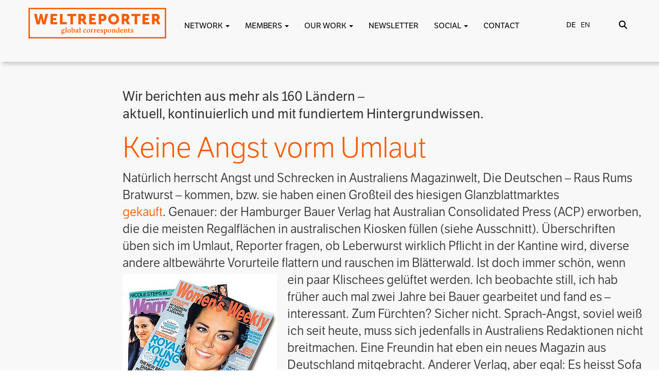

--- FILE ---
content_type: text/html; charset=UTF-8
request_url: https://weltreporter.net/en/reporterwelt/keine-angst-vorm-umlaut/
body_size: 25028
content:
<!DOCTYPE html>
<html lang="en">

<head>
<meta http-equiv="X-UA-Compatible" content="IE=edge">
<meta name="viewport" content="width=device-width, initial-scale=1.0" />
<meta name="author" content="Claudia Berg - design & web development">
<link rel="icon" href="https://weltreporter.net/en/favicon-96x96.png">
<title>
Keine Angst vorm Umlaut | WELTREPORTER.NET</title>
<link rel="stylesheet" href="https://use.fontawesome.com/releases/v5.7.0/css/all.css" integrity="sha384-lZN37f5QGtY3VHgisS14W3ExzMWZxybE1SJSEsQp9S+oqd12jhcu+A56Ebc1zFSJ" crossorigin="anonymous">

<link href="https://weltreporter.net/wp-content/themes/weltreporter-2025/bootstrap3/css/bootstrap.min.css" rel="stylesheet">
<link href="https://weltreporter.net/wp-content/themes/weltreporter-2025/css/bootstrap-select.min.css" rel="stylesheet">
<link href="https://weltreporter.net/wp-content/themes/weltreporter-2025/css/all.css" rel="stylesheet">

<link rel="stylesheet" type="text/css" href="https://cdn.jsdelivr.net/npm/slick-carousel@1.8.1/slick/slick.css"/>
<link rel="stylesheet" type="text/css" href="https://cdn.jsdelivr.net/npm/slick-carousel@1.8.1/slick/slick-theme.css"/>

<link rel="stylesheet" href="https://use.typekit.net/umo3jfg.css">


<link href="https://weltreporter.net/wp-content/themes/weltreporter-2025/style.css" rel="stylesheet">

<script type="text/javascript" src="https://code.jquery.com/jquery-1.11.0.min.js"></script>
<script type="text/javascript" src="https://weltreporter.net/wp-content/themes/weltreporter-2025/bootstrap3/js/bootstrap.min.js"></script>
<script src='https://weltreporter.net/wp-content/themes/weltreporter-2025/isotope/isotope.pkgd.min.js'></script>

<script type="text/javascript" src="https://weltreporter.net/wp-content/themes/weltreporter-2025/isotope/imagesloaded.pkgd.min.js"></script>
<script>
</script>
<meta name='robots' content='max-image-preview:large' />

<link rel="alternate" type="application/rss+xml" title="Podcast Feed: Weltreporter-Podcast (Weltreporter-Podcast)" href="https://weltreporter.net/feed/mp3/" />
<link rel="alternate" type="application/rss+xml" title="WELTREPORTER.NET &raquo; Keine Angst vorm Umlaut Comments Feed" href="https://weltreporter.net/en/reporterwelt/keine-angst-vorm-umlaut/feed/" />
<link rel="alternate" title="oEmbed (JSON)" type="application/json+oembed" href="https://weltreporter.net/en/wp-json/oembed/1.0/embed?url=https%3A%2F%2Fweltreporter.net%2Fen%2Freporterwelt%2Fkeine-angst-vorm-umlaut%2F" />
<link rel="alternate" title="oEmbed (XML)" type="text/xml+oembed" href="https://weltreporter.net/en/wp-json/oembed/1.0/embed?url=https%3A%2F%2Fweltreporter.net%2Fen%2Freporterwelt%2Fkeine-angst-vorm-umlaut%2F&#038;format=xml" />
<style id='wp-img-auto-sizes-contain-inline-css' type='text/css'>
img:is([sizes=auto i],[sizes^="auto," i]){contain-intrinsic-size:3000px 1500px}
/*# sourceURL=wp-img-auto-sizes-contain-inline-css */
</style>
<link rel='stylesheet' id='podlove-frontend-css-css' href='https://weltreporter.net/wp-content/plugins/podlove-podcasting-plugin-for-wordpress/css/frontend.css?ver=1.0' type='text/css' media='all' />
<link rel='stylesheet' id='podlove-admin-font-css' href='https://weltreporter.net/wp-content/plugins/podlove-podcasting-plugin-for-wordpress/css/admin-font.css?ver=4.3.2' type='text/css' media='all' />
<style id='wp-emoji-styles-inline-css' type='text/css'>

	img.wp-smiley, img.emoji {
		display: inline !important;
		border: none !important;
		box-shadow: none !important;
		height: 1em !important;
		width: 1em !important;
		margin: 0 0.07em !important;
		vertical-align: -0.1em !important;
		background: none !important;
		padding: 0 !important;
	}
/*# sourceURL=wp-emoji-styles-inline-css */
</style>
<style id='wp-block-library-inline-css' type='text/css'>
:root{--wp-block-synced-color:#7a00df;--wp-block-synced-color--rgb:122,0,223;--wp-bound-block-color:var(--wp-block-synced-color);--wp-editor-canvas-background:#ddd;--wp-admin-theme-color:#007cba;--wp-admin-theme-color--rgb:0,124,186;--wp-admin-theme-color-darker-10:#006ba1;--wp-admin-theme-color-darker-10--rgb:0,107,160.5;--wp-admin-theme-color-darker-20:#005a87;--wp-admin-theme-color-darker-20--rgb:0,90,135;--wp-admin-border-width-focus:2px}@media (min-resolution:192dpi){:root{--wp-admin-border-width-focus:1.5px}}.wp-element-button{cursor:pointer}:root .has-very-light-gray-background-color{background-color:#eee}:root .has-very-dark-gray-background-color{background-color:#313131}:root .has-very-light-gray-color{color:#eee}:root .has-very-dark-gray-color{color:#313131}:root .has-vivid-green-cyan-to-vivid-cyan-blue-gradient-background{background:linear-gradient(135deg,#00d084,#0693e3)}:root .has-purple-crush-gradient-background{background:linear-gradient(135deg,#34e2e4,#4721fb 50%,#ab1dfe)}:root .has-hazy-dawn-gradient-background{background:linear-gradient(135deg,#faaca8,#dad0ec)}:root .has-subdued-olive-gradient-background{background:linear-gradient(135deg,#fafae1,#67a671)}:root .has-atomic-cream-gradient-background{background:linear-gradient(135deg,#fdd79a,#004a59)}:root .has-nightshade-gradient-background{background:linear-gradient(135deg,#330968,#31cdcf)}:root .has-midnight-gradient-background{background:linear-gradient(135deg,#020381,#2874fc)}:root{--wp--preset--font-size--normal:16px;--wp--preset--font-size--huge:42px}.has-regular-font-size{font-size:1em}.has-larger-font-size{font-size:2.625em}.has-normal-font-size{font-size:var(--wp--preset--font-size--normal)}.has-huge-font-size{font-size:var(--wp--preset--font-size--huge)}.has-text-align-center{text-align:center}.has-text-align-left{text-align:left}.has-text-align-right{text-align:right}.has-fit-text{white-space:nowrap!important}#end-resizable-editor-section{display:none}.aligncenter{clear:both}.items-justified-left{justify-content:flex-start}.items-justified-center{justify-content:center}.items-justified-right{justify-content:flex-end}.items-justified-space-between{justify-content:space-between}.screen-reader-text{border:0;clip-path:inset(50%);height:1px;margin:-1px;overflow:hidden;padding:0;position:absolute;width:1px;word-wrap:normal!important}.screen-reader-text:focus{background-color:#ddd;clip-path:none;color:#444;display:block;font-size:1em;height:auto;left:5px;line-height:normal;padding:15px 23px 14px;text-decoration:none;top:5px;width:auto;z-index:100000}html :where(.has-border-color){border-style:solid}html :where([style*=border-top-color]){border-top-style:solid}html :where([style*=border-right-color]){border-right-style:solid}html :where([style*=border-bottom-color]){border-bottom-style:solid}html :where([style*=border-left-color]){border-left-style:solid}html :where([style*=border-width]){border-style:solid}html :where([style*=border-top-width]){border-top-style:solid}html :where([style*=border-right-width]){border-right-style:solid}html :where([style*=border-bottom-width]){border-bottom-style:solid}html :where([style*=border-left-width]){border-left-style:solid}html :where(img[class*=wp-image-]){height:auto;max-width:100%}:where(figure){margin:0 0 1em}html :where(.is-position-sticky){--wp-admin--admin-bar--position-offset:var(--wp-admin--admin-bar--height,0px)}@media screen and (max-width:600px){html :where(.is-position-sticky){--wp-admin--admin-bar--position-offset:0px}}

/*# sourceURL=wp-block-library-inline-css */
</style><style id='global-styles-inline-css' type='text/css'>
:root{--wp--preset--aspect-ratio--square: 1;--wp--preset--aspect-ratio--4-3: 4/3;--wp--preset--aspect-ratio--3-4: 3/4;--wp--preset--aspect-ratio--3-2: 3/2;--wp--preset--aspect-ratio--2-3: 2/3;--wp--preset--aspect-ratio--16-9: 16/9;--wp--preset--aspect-ratio--9-16: 9/16;--wp--preset--color--black: #000000;--wp--preset--color--cyan-bluish-gray: #abb8c3;--wp--preset--color--white: #ffffff;--wp--preset--color--pale-pink: #f78da7;--wp--preset--color--vivid-red: #cf2e2e;--wp--preset--color--luminous-vivid-orange: #ff6900;--wp--preset--color--luminous-vivid-amber: #fcb900;--wp--preset--color--light-green-cyan: #7bdcb5;--wp--preset--color--vivid-green-cyan: #00d084;--wp--preset--color--pale-cyan-blue: #8ed1fc;--wp--preset--color--vivid-cyan-blue: #0693e3;--wp--preset--color--vivid-purple: #9b51e0;--wp--preset--gradient--vivid-cyan-blue-to-vivid-purple: linear-gradient(135deg,rgb(6,147,227) 0%,rgb(155,81,224) 100%);--wp--preset--gradient--light-green-cyan-to-vivid-green-cyan: linear-gradient(135deg,rgb(122,220,180) 0%,rgb(0,208,130) 100%);--wp--preset--gradient--luminous-vivid-amber-to-luminous-vivid-orange: linear-gradient(135deg,rgb(252,185,0) 0%,rgb(255,105,0) 100%);--wp--preset--gradient--luminous-vivid-orange-to-vivid-red: linear-gradient(135deg,rgb(255,105,0) 0%,rgb(207,46,46) 100%);--wp--preset--gradient--very-light-gray-to-cyan-bluish-gray: linear-gradient(135deg,rgb(238,238,238) 0%,rgb(169,184,195) 100%);--wp--preset--gradient--cool-to-warm-spectrum: linear-gradient(135deg,rgb(74,234,220) 0%,rgb(151,120,209) 20%,rgb(207,42,186) 40%,rgb(238,44,130) 60%,rgb(251,105,98) 80%,rgb(254,248,76) 100%);--wp--preset--gradient--blush-light-purple: linear-gradient(135deg,rgb(255,206,236) 0%,rgb(152,150,240) 100%);--wp--preset--gradient--blush-bordeaux: linear-gradient(135deg,rgb(254,205,165) 0%,rgb(254,45,45) 50%,rgb(107,0,62) 100%);--wp--preset--gradient--luminous-dusk: linear-gradient(135deg,rgb(255,203,112) 0%,rgb(199,81,192) 50%,rgb(65,88,208) 100%);--wp--preset--gradient--pale-ocean: linear-gradient(135deg,rgb(255,245,203) 0%,rgb(182,227,212) 50%,rgb(51,167,181) 100%);--wp--preset--gradient--electric-grass: linear-gradient(135deg,rgb(202,248,128) 0%,rgb(113,206,126) 100%);--wp--preset--gradient--midnight: linear-gradient(135deg,rgb(2,3,129) 0%,rgb(40,116,252) 100%);--wp--preset--font-size--small: 13px;--wp--preset--font-size--medium: 20px;--wp--preset--font-size--large: 36px;--wp--preset--font-size--x-large: 42px;--wp--preset--spacing--20: 0.44rem;--wp--preset--spacing--30: 0.67rem;--wp--preset--spacing--40: 1rem;--wp--preset--spacing--50: 1.5rem;--wp--preset--spacing--60: 2.25rem;--wp--preset--spacing--70: 3.38rem;--wp--preset--spacing--80: 5.06rem;--wp--preset--shadow--natural: 6px 6px 9px rgba(0, 0, 0, 0.2);--wp--preset--shadow--deep: 12px 12px 50px rgba(0, 0, 0, 0.4);--wp--preset--shadow--sharp: 6px 6px 0px rgba(0, 0, 0, 0.2);--wp--preset--shadow--outlined: 6px 6px 0px -3px rgb(255, 255, 255), 6px 6px rgb(0, 0, 0);--wp--preset--shadow--crisp: 6px 6px 0px rgb(0, 0, 0);}:where(.is-layout-flex){gap: 0.5em;}:where(.is-layout-grid){gap: 0.5em;}body .is-layout-flex{display: flex;}.is-layout-flex{flex-wrap: wrap;align-items: center;}.is-layout-flex > :is(*, div){margin: 0;}body .is-layout-grid{display: grid;}.is-layout-grid > :is(*, div){margin: 0;}:where(.wp-block-columns.is-layout-flex){gap: 2em;}:where(.wp-block-columns.is-layout-grid){gap: 2em;}:where(.wp-block-post-template.is-layout-flex){gap: 1.25em;}:where(.wp-block-post-template.is-layout-grid){gap: 1.25em;}.has-black-color{color: var(--wp--preset--color--black) !important;}.has-cyan-bluish-gray-color{color: var(--wp--preset--color--cyan-bluish-gray) !important;}.has-white-color{color: var(--wp--preset--color--white) !important;}.has-pale-pink-color{color: var(--wp--preset--color--pale-pink) !important;}.has-vivid-red-color{color: var(--wp--preset--color--vivid-red) !important;}.has-luminous-vivid-orange-color{color: var(--wp--preset--color--luminous-vivid-orange) !important;}.has-luminous-vivid-amber-color{color: var(--wp--preset--color--luminous-vivid-amber) !important;}.has-light-green-cyan-color{color: var(--wp--preset--color--light-green-cyan) !important;}.has-vivid-green-cyan-color{color: var(--wp--preset--color--vivid-green-cyan) !important;}.has-pale-cyan-blue-color{color: var(--wp--preset--color--pale-cyan-blue) !important;}.has-vivid-cyan-blue-color{color: var(--wp--preset--color--vivid-cyan-blue) !important;}.has-vivid-purple-color{color: var(--wp--preset--color--vivid-purple) !important;}.has-black-background-color{background-color: var(--wp--preset--color--black) !important;}.has-cyan-bluish-gray-background-color{background-color: var(--wp--preset--color--cyan-bluish-gray) !important;}.has-white-background-color{background-color: var(--wp--preset--color--white) !important;}.has-pale-pink-background-color{background-color: var(--wp--preset--color--pale-pink) !important;}.has-vivid-red-background-color{background-color: var(--wp--preset--color--vivid-red) !important;}.has-luminous-vivid-orange-background-color{background-color: var(--wp--preset--color--luminous-vivid-orange) !important;}.has-luminous-vivid-amber-background-color{background-color: var(--wp--preset--color--luminous-vivid-amber) !important;}.has-light-green-cyan-background-color{background-color: var(--wp--preset--color--light-green-cyan) !important;}.has-vivid-green-cyan-background-color{background-color: var(--wp--preset--color--vivid-green-cyan) !important;}.has-pale-cyan-blue-background-color{background-color: var(--wp--preset--color--pale-cyan-blue) !important;}.has-vivid-cyan-blue-background-color{background-color: var(--wp--preset--color--vivid-cyan-blue) !important;}.has-vivid-purple-background-color{background-color: var(--wp--preset--color--vivid-purple) !important;}.has-black-border-color{border-color: var(--wp--preset--color--black) !important;}.has-cyan-bluish-gray-border-color{border-color: var(--wp--preset--color--cyan-bluish-gray) !important;}.has-white-border-color{border-color: var(--wp--preset--color--white) !important;}.has-pale-pink-border-color{border-color: var(--wp--preset--color--pale-pink) !important;}.has-vivid-red-border-color{border-color: var(--wp--preset--color--vivid-red) !important;}.has-luminous-vivid-orange-border-color{border-color: var(--wp--preset--color--luminous-vivid-orange) !important;}.has-luminous-vivid-amber-border-color{border-color: var(--wp--preset--color--luminous-vivid-amber) !important;}.has-light-green-cyan-border-color{border-color: var(--wp--preset--color--light-green-cyan) !important;}.has-vivid-green-cyan-border-color{border-color: var(--wp--preset--color--vivid-green-cyan) !important;}.has-pale-cyan-blue-border-color{border-color: var(--wp--preset--color--pale-cyan-blue) !important;}.has-vivid-cyan-blue-border-color{border-color: var(--wp--preset--color--vivid-cyan-blue) !important;}.has-vivid-purple-border-color{border-color: var(--wp--preset--color--vivid-purple) !important;}.has-vivid-cyan-blue-to-vivid-purple-gradient-background{background: var(--wp--preset--gradient--vivid-cyan-blue-to-vivid-purple) !important;}.has-light-green-cyan-to-vivid-green-cyan-gradient-background{background: var(--wp--preset--gradient--light-green-cyan-to-vivid-green-cyan) !important;}.has-luminous-vivid-amber-to-luminous-vivid-orange-gradient-background{background: var(--wp--preset--gradient--luminous-vivid-amber-to-luminous-vivid-orange) !important;}.has-luminous-vivid-orange-to-vivid-red-gradient-background{background: var(--wp--preset--gradient--luminous-vivid-orange-to-vivid-red) !important;}.has-very-light-gray-to-cyan-bluish-gray-gradient-background{background: var(--wp--preset--gradient--very-light-gray-to-cyan-bluish-gray) !important;}.has-cool-to-warm-spectrum-gradient-background{background: var(--wp--preset--gradient--cool-to-warm-spectrum) !important;}.has-blush-light-purple-gradient-background{background: var(--wp--preset--gradient--blush-light-purple) !important;}.has-blush-bordeaux-gradient-background{background: var(--wp--preset--gradient--blush-bordeaux) !important;}.has-luminous-dusk-gradient-background{background: var(--wp--preset--gradient--luminous-dusk) !important;}.has-pale-ocean-gradient-background{background: var(--wp--preset--gradient--pale-ocean) !important;}.has-electric-grass-gradient-background{background: var(--wp--preset--gradient--electric-grass) !important;}.has-midnight-gradient-background{background: var(--wp--preset--gradient--midnight) !important;}.has-small-font-size{font-size: var(--wp--preset--font-size--small) !important;}.has-medium-font-size{font-size: var(--wp--preset--font-size--medium) !important;}.has-large-font-size{font-size: var(--wp--preset--font-size--large) !important;}.has-x-large-font-size{font-size: var(--wp--preset--font-size--x-large) !important;}
/*# sourceURL=global-styles-inline-css */
</style>

<style id='classic-theme-styles-inline-css' type='text/css'>
/*! This file is auto-generated */
.wp-block-button__link{color:#fff;background-color:#32373c;border-radius:9999px;box-shadow:none;text-decoration:none;padding:calc(.667em + 2px) calc(1.333em + 2px);font-size:1.125em}.wp-block-file__button{background:#32373c;color:#fff;text-decoration:none}
/*# sourceURL=/wp-includes/css/classic-themes.min.css */
</style>
<link rel='stylesheet' id='contact-form-7-css' href='https://weltreporter.net/wp-content/plugins/contact-form-7/includes/css/styles.css?ver=6.1.4' type='text/css' media='all' />
<link rel='stylesheet' id='UserAccessManagerLoginForm-css' href='https://weltreporter.net/wp-content/plugins/user-access-manager/assets/css/uamLoginForm.css?ver=2.3.8' type='text/css' media='screen' />
<link rel='stylesheet' id='borlabs-cookie-css' href='https://weltreporter.net/wp-content/cache/borlabs-cookie/borlabs-cookie_1_de.css?ver=2.3.6-25' type='text/css' media='all' />
<link rel='stylesheet' id='sib-front-css-css' href='https://weltreporter.net/wp-content/plugins/mailin/css/mailin-front.css?ver=6.9' type='text/css' media='all' />
<script type="text/javascript" src="https://weltreporter.net/wp-includes/js/jquery/jquery.min.js?ver=3.7.1" id="jquery-core-js"></script>
<script type="text/javascript" src="https://weltreporter.net/wp-includes/js/jquery/jquery-migrate.min.js?ver=3.4.1" id="jquery-migrate-js"></script>
<script type="text/javascript" src="https://weltreporter.net/wp-content/plugins/simple-responsive-slider/assets/js/responsiveslides.min.js?ver=6.9" id="responsiveslides-js"></script>
<script type="text/javascript" id="sib-front-js-js-extra">
/* <![CDATA[ */
var sibErrMsg = {"invalidMail":"Please fill out valid email address","requiredField":"Please fill out required fields","invalidDateFormat":"Please fill out valid date format","invalidSMSFormat":"Please fill out valid phone number"};
var ajax_sib_front_object = {"ajax_url":"https://weltreporter.net/wp-admin/admin-ajax.php","ajax_nonce":"28cad28487","flag_url":"https://weltreporter.net/wp-content/plugins/mailin/img/flags/"};
//# sourceURL=sib-front-js-js-extra
/* ]]> */
</script>
<script type="text/javascript" src="https://weltreporter.net/wp-content/plugins/mailin/js/mailin-front.js?ver=1762719825" id="sib-front-js-js"></script>
<link rel="https://api.w.org/" href="https://weltreporter.net/en/wp-json/" /><link rel="EditURI" type="application/rsd+xml" title="RSD" href="https://weltreporter.net/xmlrpc.php?rsd" />
<meta name="generator" content="WordPress 6.9" />
<link rel="canonical" href="https://weltreporter.net/en/reporterwelt/keine-angst-vorm-umlaut/" />
<link rel='shortlink' href='https://weltreporter.net/en/?p=1797' />
	<script type="text/javascript">
	jQuery(document).ready(function($) {
		$(function() {
			$(".rslides").responsiveSlides({
			  auto: true,             // Boolean: Animate automatically, true or false
			  speed: 500,            // Integer: Speed of the transition, in milliseconds
			  timeout: 4000,          // Integer: Time between slide transitions, in milliseconds
			  pager: true,           // Boolean: Show pager, true or false
			  nav: true,             // Boolean: Show navigation, true or false
			  random: false,          // Boolean: Randomize the order of the slides, true or false
			  pause: true,           // Boolean: Pause on hover, true or false
			  pauseControls: true,    // Boolean: Pause when hovering controls, true or false
			  prevText: "Back",   // String: Text for the "previous" button
			  nextText: "Next",       // String: Text for the "next" button
			  maxwidth: "1136",           // Integer: Max-width of the slideshow, in pixels
			  navContainer: "",       // Selector: Where controls should be appended to, default is after the 'ul'
			  manualControls: "",     // Selector: Declare custom pager navigation
			  namespace: "rslides",   // String: Change the default namespace used
			  before: function(){},   // Function: Before callback
			  after: function(){}     // Function: After callback
			});
		});
	 });
	</script>
	<style>
.qtranxs_flag_de {background-image: url(https://weltreporter.net/wp-content/plugins/qtranslate-xt-master/flags/de.png); background-repeat: no-repeat;}
.qtranxs_flag_en {background-image: url(https://weltreporter.net/wp-content/plugins/qtranslate-xt-master/flags/gb.png); background-repeat: no-repeat;}
</style>
<link hreflang="de" href="https://weltreporter.net/reporterwelt/keine-angst-vorm-umlaut/" rel="alternate" />
<link hreflang="en" href="https://weltreporter.net/en/reporterwelt/keine-angst-vorm-umlaut/" rel="alternate" />
<link hreflang="x-default" href="https://weltreporter.net/reporterwelt/keine-angst-vorm-umlaut/" rel="alternate" />
<meta name="generator" content="qTranslate-XT 3.16.0.dev.0" />
<!-- Analytics by WP Statistics - https://wp-statistics.com -->
<script type="text/javascript" src="https://cdn.by.wonderpush.com/sdk/1.1/wonderpush-loader.min.js" async></script>
<script type="text/javascript">
  window.WonderPush = window.WonderPush || [];
  window.WonderPush.push(['init', {"customDomain":"https:\/\/weltreporter.net\/wp-content\/plugins\/mailin\/","serviceWorkerUrl":"wonderpush-worker-loader.min.js?webKey=ef6a8b46f984870a226a43e602cdb3bb26e22087e0befc72dcd6624036a108a7","frameUrl":"wonderpush.min.html","webKey":"ef6a8b46f984870a226a43e602cdb3bb26e22087e0befc72dcd6624036a108a7"}]);
</script>
<!-- START - Open Graph and Twitter Card Tags 3.3.7 -->
 <!-- Facebook Open Graph -->
  <meta property="og:locale" content="en_US"/>
  <meta property="og:site_name" content="WELTREPORTER.NET"/>
  <meta property="og:title" content="Keine Angst vorm Umlaut"/>
  <meta property="og:url" content="https://weltreporter.net/en/reporterwelt/keine-angst-vorm-umlaut/"/>
  <meta property="og:type" content="article"/>
  <meta property="og:description" content="Natürlich herrscht Angst und Schrecken in Australiens Magazinwelt, Die Deutschen – Raus Rums Bratwurst – kommen, bzw. sie haben einen Großteil des hiesigen Glanzblattmarktes gekauft. Genauer: der Hamburger Bauer Verlag hat Australian Consolidated Press (ACP) erworben, die die meisten Regalflächen in"/>
  <meta property="og:image" content="https://weltreporter.net/wp-content/uploads/2018/10/weltreporter-podcast-folge-4-mp3-image.jpg"/>
  <meta property="og:image:url" content="https://weltreporter.net/wp-content/uploads/2018/10/weltreporter-podcast-folge-4-mp3-image.jpg"/>
  <meta property="og:image:secure_url" content="https://weltreporter.net/wp-content/uploads/2018/10/weltreporter-podcast-folge-4-mp3-image.jpg"/>
  <meta property="article:publisher" content="https://de-de.facebook.com/weltreporter"/>
 <!-- Google+ / Schema.org -->
  <meta itemprop="name" content="Keine Angst vorm Umlaut"/>
  <meta itemprop="headline" content="Keine Angst vorm Umlaut"/>
  <meta itemprop="description" content="Natürlich herrscht Angst und Schrecken in Australiens Magazinwelt, Die Deutschen – Raus Rums Bratwurst – kommen, bzw. sie haben einen Großteil des hiesigen Glanzblattmarktes gekauft. Genauer: der Hamburger Bauer Verlag hat Australian Consolidated Press (ACP) erworben, die die meisten Regalflächen in"/>
  <meta itemprop="image" content="https://weltreporter.net/wp-content/uploads/2018/10/weltreporter-podcast-folge-4-mp3-image.jpg"/>
  <meta itemprop="author" content="Julica Jungehülsing"/>
  <!--<meta itemprop="publisher" content="WELTREPORTER.NET"/>--> <!-- To solve: The attribute publisher.itemtype has an invalid value -->
 <!-- Twitter Cards -->
  <meta name="twitter:title" content="Keine Angst vorm Umlaut"/>
  <meta name="twitter:url" content="https://weltreporter.net/en/reporterwelt/keine-angst-vorm-umlaut/"/>
  <meta name="twitter:description" content="Natürlich herrscht Angst und Schrecken in Australiens Magazinwelt, Die Deutschen – Raus Rums Bratwurst – kommen, bzw. sie haben einen Großteil des hiesigen Glanzblattmarktes gekauft. Genauer: der Hamburger Bauer Verlag hat Australian Consolidated Press (ACP) erworben, die die meisten Regalflächen in"/>
  <meta name="twitter:image" content="https://weltreporter.net/wp-content/uploads/2018/10/weltreporter-podcast-folge-4-mp3-image.jpg"/>
  <meta name="twitter:card" content="summary_large_image"/>
 <!-- SEO -->
 <!-- Misc. tags -->
 <!-- is_singular -->
<!-- END - Open Graph and Twitter Card Tags 3.3.7 -->
	
</head>
<body>
<a href="#main-content" class="skip-link">Zum Inhalt springen</a>
<a href="#oben" class="button" onclick="topFunction()" id="scrollBtn" title="Nach oben scrollen"><i class="fas fa-arrow-circle-up"></i></a>
<script>
//Get the button
var mybutton = document.getElementById("scrollBtn");

window.onscroll = function() {scrollFunction()};

function scrollFunction() {
  if (document.body.scrollTop > 20 || document.documentElement.scrollTop > 20) {
    mybutton.style.display = "block";
  } else {
    mybutton.style.display = "none";
  }
}

function topFunction() {
  window.scrollTo({top: 0, behavior: 'smooth'});
}
</script>
<script type="text/javascript">
function korr_zeigen(korrid) {
//	document.getElementById(korrid).style.visibility='visible';
	var elem = document.createElement("img");
elem.setAttribute("src", "https://weltreporter.net/wp-content/themes/weltreporter-2025/images/punkt_gross.png");
elem.setAttribute("height", "50");
elem.setAttribute("width", "50");
elem.setAttribute("id", "bild" + korrid);
elem.style.top = '-20px';
elem.style.left = '-15px';
document.getElementById('s' + korrid).appendChild(elem);
}
function korr_verbergen(korrid) {
document.getElementById(korrid).style.visibility='hidden';
var elem1 = document.getElementById("bild" + korrid);
elem1.remove();
}

    function show(korrid, breite, hoehe) {
	var quickInfo = document.getElementById(korrid);
	var punkt = document.getElementById("bild" + korrid);
	
	punkt.style.visibility	= "visible";

        quickInfo.style.visibility	= "visible";
        quickInfo.style.top 		= hoehe + "px";
        quickInfo.style.left		= breite + "px";

}
function hide() {
	var stakor = document.getElementsByClassName('stakor'), i;
	for (var i = 0; i < stakor.length; i ++) {
    	stakor[i].style.visibility = 'hidden';
	}
	var stakorbild = document.getElementsByClassName('stakorbild'), i;
	for (var i = 0; i < stakorbild.length; i ++) {
    	stakorbild[i].style.visibility = 'hidden';
	}
}


function openAbstimmung(aid) {
	if(document.getElementById('abstimmung-' + aid).style.visibility == 'hidden') {
		document.getElementById('abstimmung-' + aid).style.visibility = 'visible';
		document.getElementById('abstimmung-' + aid).style.height = 'auto';
	}
	else {
		document.getElementById('abstimmung-' + aid).style.visibility = 'hidden';
		document.getElementById('abstimmung-' + aid).style.height = '0';
	}
}
function showOffen(aid) {
	if(document.getElementById('oAbstimmung-' + aid).style.visibility == 'hidden') {
		document.getElementById('oAbstimmung-' + aid).style.visibility = 'visible';
		document.getElementById('oAbstimmung-' + aid).style.height = 'auto';
	}
	else {
		document.getElementById('oAbstimmung-' + aid).style.visibility = 'hidden';
		document.getElementById('oAbstimmung-' + aid).style.height = '0';
	}
}
function neueAbstimmung(aid) {
	if(document.getElementById('neueAbstimmung').style.visibility == 'hidden') {
		document.getElementById('neueAbstimmung').style.visibility = 'visible';
		document.getElementById('neueAbstimmung').style.height = 'auto';
	}
	else {
		document.getElementById('neueAbstimmung').style.visibility = 'hidden';
		document.getElementById('neueAbstimmung').style.height = '0';
	}
}
function neueKategorie(aid) {
	if(document.getElementById('neueKategorie').style.visibility == 'hidden') {
		document.getElementById('neueKategorie').style.visibility = 'visible';
		document.getElementById('neueKategorie').style.height = 'auto';
	}
	else {
		document.getElementById('neueKategorie').style.visibility = 'hidden';
		document.getElementById('neueKategorie').style.height = '0';
	}
}
function kategorieAendern(aid) {
	if(document.getElementById('kategorieAendern').style.visibility == 'hidden') {
		document.getElementById('kategorieAendern').style.visibility = 'visible';
		document.getElementById('kategorieAendern').style.height = 'auto';
	}
	else {
		document.getElementById('kategorieAendern').style.visibility = 'hidden';
		document.getElementById('kategorieAendern').style.height = '0';
	}
}
function showKontaktInfo(kid) {

	if(document.getElementById('kontaktinfo-' + kid).style.visibility == 'hidden') {
		document.getElementById('kontaktinfo-' + kid).style.visibility = 'visible';
		document.getElementById('kontaktinfo-' + kid).style.height = 'auto';
		document.getElementById('kinfo-' + kid).style.padding = '2px';
	}
	else {
		document.getElementById('kontaktinfo-' + kid).style.visibility = 'hidden';
		document.getElementById('kontaktinfo-' + kid).style.height = '0';
		document.getElementById('kinfo-' + kid).style.padding = '0';
	}
}

function erfahrungenOeffnen(eid) {
	if(document.getElementById(eid).style.visibility == 'hidden') {
		document.getElementById(eid).style.visibility = 'visible';
		document.getElementById(eid).style.height = 'auto';
	}
	else {
		document.getElementById(eid).style.visibility = 'hidden';
		document.getElementById(eid).style.height = '0';
	}
}
function kontaktdatenOeffnen(eid) {
	if(document.getElementById(eid).style.visibility == 'hidden') {
		document.getElementById(eid).style.visibility = 'visible';
		document.getElementById(eid).style.height = 'auto';
	}
	else {
		document.getElementById(eid).style.visibility = 'hidden';
		document.getElementById(eid).style.height = '0';
	}
}


</script>

<!--Header und Navi-->


<div class="suchoverlay">
<div class="container">
<div class="col-md-12" style="text-align: center; padding-top: 15px;">
<div class="col-md-9">&nbsp;</div>
<div class="col-md-3" style="text-align: right;">
<button type="button" class="toggle-suchoverlay" style="font-size: 40px; padding: 0; border: none; background: none;" alt="Suche schließen"><i class="fas fa-times"></i></button>
</div>
<div class="hintergrund">
<div class="punkt"></div>
</div>
<form class="search-form" id="search-form" onsubmit="return false;">
<input type="text" class="inputfeld search-field" id="search-field">
<input type="submit" value="SUCHEN" class="suchen absenden">
<div class="loading" style="display: none; margin-top: 20px;"><img src="https://weltreporter.net/wp-content/themes/weltreporter-2025/images/spinner.gif"></div>
<div id="search_results" style="padding:5px;"></div>
</form>

<script>

		jQuery(document).ready( function($) {
			$('#search-field').val("");
  			var $searchWrap = $('.search-form'),
      		$searchField = $('.search-form .search-field'),
      		$loadingIcon = $('.search-form .loading'),
      		termExists = "";

  			// Debounce function from https://davidwalsh.name/javascript-debounce-function
  			function debounce(func, wait, immediate) { 
    			var timeout;
    			return function() {
      				var context = this, args = arguments;
      				var later = function() {
        				timeout = null;
        				if (!immediate) func.apply(context, args);
      				};
      				var callNow = immediate && !timeout;
      				clearTimeout(timeout);
      				timeout = setTimeout(later, wait);
      				if (callNow) func.apply(context, args);
    			};
  			};

  			$searchWrap.append('<div class="col-lg-12 col-md-12 col-sm-12 col-xs-12 results"></div>');
  			var $searchResults = $('.search-form .results');
  			$searchField.attr('autocomplete', 'on');

  			//$searchField.keyup( function() {
  			$(".absenden").click(function(){
    			$loadingIcon.css('display', 'block');

    			if( $searchField.val() !== "" ) { 
      				termExists = true;
      				doSearch();
    			} 
    			else {
      				termExists = false;
      				$searchResults.empty();
      				$loadingIcon.css('display', 'none');
    			}
  			});

  			var doSearch = debounce(function() {
    			var query = $searchField.val(); 
    			$.ajax({
      				type: 'GET',
      				url: 'https://weltreporter.net/en/wp-admin/admin-ajax.php', 
      				data: {
        			action: 'ajax_search',
        			query: query,
      			},
      			success: function(result) { 
        			if ( termExists ) {
          				$searchResults.html('<div class="results-list">' + result + '</div>');
        			}
        			else {
        				$searchResults.html('<div class="results-list">Keine Treffer gefunden</div>');
        			}
      			},
      			complete: function() {
        			$loadingIcon.css('display', 'none');
      			}
    		});
  	}, 200);

});

</script>
</div>
</div>
</div>



<header class="site-header col-md-12" id="siteHeader">

<nav class="navbar navbar-default navbar-fixed-top">
      <div class="container">
        <div class="navbar-header">
          <button type="button" class="navbar-toggle collapsed" data-toggle="collapse" data-target="#navbar" aria-expanded="false" aria-controls="navbar" style="border: none !important;">
            <span class="sr-only">Toggle navigation</span>
            <i class="fas fa-bars" style="font-size: 1.5em;"></i>
          </button>
          <a class="navbar-brand" href="https://weltreporter.net/en/">
      <img src="https://weltreporter.net/wp-content/themes/weltreporter-2025/images/WR_Logo.svg" alt="Logo Weltreporter">
    </a>
        </div>
        <div id="navbar" class="navbar-collapse collapse wieh3">
         <ul id="menu-hauptnavigation-neu" class="nav navbar-nav"><li itemscope="itemscope" itemtype="https://www.schema.org/SiteNavigationElement" id="menu-item-124262" class="menu-item menu-item-type-custom menu-item-object-custom menu-item-has-children menu-item-124262 dropdown"><a title="Network" href="#" data-toggle="dropdown" class="dropdown-toggle" aria-haspopup="true">Network <span class="caret"></span></a>
<ul role="menu" class=" dropdown-menu" >
	<li itemscope="itemscope" itemtype="https://www.schema.org/SiteNavigationElement" id="menu-item-124263" class="menu-item menu-item-type-post_type menu-item-object-page menu-item-124263"><a title="About us" href="https://weltreporter.net/en/ueber-uns/">About us</a></li>
	<li itemscope="itemscope" itemtype="https://www.schema.org/SiteNavigationElement" id="menu-item-124266" class="menu-item menu-item-type-post_type menu-item-object-page menu-item-124266"><a title="Become a Weltreporter" href="https://weltreporter.net/en/bewerben/">Become a Weltreporter</a></li>
	<li itemscope="itemscope" itemtype="https://www.schema.org/SiteNavigationElement" id="menu-item-124265" class="menu-item menu-item-type-post_type menu-item-object-page menu-item-124265"><a title="Hire a Weltreporter" href="https://weltreporter.net/en/kooperationsbedingungen/">Hire a Weltreporter</a></li>
</ul>
</li>
<li itemscope="itemscope" itemtype="https://www.schema.org/SiteNavigationElement" id="menu-item-124267" class="menu-item menu-item-type-custom menu-item-object-custom menu-item-has-children menu-item-124267 dropdown"><a title="Members" href="#" data-toggle="dropdown" class="dropdown-toggle" aria-haspopup="true">Members <span class="caret"></span></a>
<ul role="menu" class=" dropdown-menu" >
	<li itemscope="itemscope" itemtype="https://www.schema.org/SiteNavigationElement" id="menu-item-124269" class="menu-item menu-item-type-post_type menu-item-object-page menu-item-124269"><a title="Correspondents" href="https://weltreporter.net/en/korrespondenten/korrespondenten/">Correspondents</a></li>
	<li itemscope="itemscope" itemtype="https://www.schema.org/SiteNavigationElement" id="menu-item-124268" class="menu-item menu-item-type-post_type menu-item-object-page menu-item-124268"><a title="Global Experts" href="https://weltreporter.net/en/global_experts/">Global Experts</a></li>
	<li itemscope="itemscope" itemtype="https://www.schema.org/SiteNavigationElement" id="menu-item-124271" class="menu-item menu-item-type-post_type menu-item-object-page menu-item-124271"><a title="Ex-Weltreporter – Our network" href="https://weltreporter.net/en/korrespondenten/alumni/">Ex-Weltreporter – Our network</a></li>
	<li itemscope="itemscope" itemtype="https://www.schema.org/SiteNavigationElement" id="menu-item-124272" class="menu-item menu-item-type-post_type menu-item-object-page menu-item-124272"><a title="Locations" href="https://weltreporter.net/en/alle_standorte/">Locations</a></li>
	<li itemscope="itemscope" itemtype="https://www.schema.org/SiteNavigationElement" id="menu-item-124391" class="menu-item menu-item-type-custom menu-item-object-custom menu-item-124391"><a title="Internal Area" href="https://weltreporter.net/en/interner_bereich">Internal Area</a></li>
</ul>
</li>
<li itemscope="itemscope" itemtype="https://www.schema.org/SiteNavigationElement" id="menu-item-124273" class="menu-item menu-item-type-custom menu-item-object-custom menu-item-has-children menu-item-124273 dropdown"><a title="Our work" href="#" data-toggle="dropdown" class="dropdown-toggle" aria-haspopup="true">Our work <span class="caret"></span></a>
<ul role="menu" class=" dropdown-menu" >
	<li itemscope="itemscope" itemtype="https://www.schema.org/SiteNavigationElement" id="menu-item-124275" class="menu-item menu-item-type-post_type menu-item-object-page menu-item-124275"><a title="Newsfeed" href="https://weltreporter.net/en/weltreporter-arbeitsproben/">Newsfeed</a></li>
	<li itemscope="itemscope" itemtype="https://www.schema.org/SiteNavigationElement" id="menu-item-124276" class="menu-item menu-item-type-post_type menu-item-object-page menu-item-124276"><a title="Dates" href="https://weltreporter.net/en/termine/">Dates</a></li>
	<li itemscope="itemscope" itemtype="https://www.schema.org/SiteNavigationElement" id="menu-item-124277" class="menu-item menu-item-type-post_type menu-item-object-page menu-item-124277"><a title="Books" href="https://weltreporter.net/en/alle_buecher/">Books</a></li>
	<li itemscope="itemscope" itemtype="https://www.schema.org/SiteNavigationElement" id="menu-item-124274" class="menu-item menu-item-type-post_type menu-item-object-page menu-item-124274"><a title="Podcast" href="https://weltreporter.net/en/podcast_alt/">Podcast</a></li>
</ul>
</li>
<li itemscope="itemscope" itemtype="https://www.schema.org/SiteNavigationElement" id="menu-item-124373" class="menu-item menu-item-type-post_type menu-item-object-page menu-item-124373"><a title="Newsletter" href="https://weltreporter.net/en/newsletter/">Newsletter</a></li>
<li itemscope="itemscope" itemtype="https://www.schema.org/SiteNavigationElement" id="menu-item-124279" class="menu-item menu-item-type-custom menu-item-object-custom menu-item-has-children menu-item-124279 dropdown"><a title="Social" href="#" data-toggle="dropdown" class="dropdown-toggle" aria-haspopup="true">Social <span class="caret"></span></a>
<ul role="menu" class=" dropdown-menu" >
	<li itemscope="itemscope" itemtype="https://www.schema.org/SiteNavigationElement" id="menu-item-124281" class="menu-item menu-item-type-custom menu-item-object-custom menu-item-124281"><a title="Bluesky" href="https://bsky.app/profile/weltreporter.bsky.social">Bluesky</a></li>
	<li itemscope="itemscope" itemtype="https://www.schema.org/SiteNavigationElement" id="menu-item-124282" class="menu-item menu-item-type-custom menu-item-object-custom menu-item-124282"><a title="Instagram" href="https://www.instagram.com/weltreporter/">Instagram</a></li>
	<li itemscope="itemscope" itemtype="https://www.schema.org/SiteNavigationElement" id="menu-item-124283" class="menu-item menu-item-type-custom menu-item-object-custom menu-item-124283"><a title="LinkedIn" href="https://de.linkedin.com/company/weltreporter">LinkedIn</a></li>
	<li itemscope="itemscope" itemtype="https://www.schema.org/SiteNavigationElement" id="menu-item-124284" class="menu-item menu-item-type-custom menu-item-object-custom menu-item-124284"><a title="Facebook" href="https://de-de.facebook.com/weltreporter">Facebook</a></li>
	<li itemscope="itemscope" itemtype="https://www.schema.org/SiteNavigationElement" id="menu-item-124285" class="menu-item menu-item-type-custom menu-item-object-custom menu-item-124285"><a title="Soundcloud" href="https://soundcloud.com/weltreporter">Soundcloud</a></li>
</ul>
</li>
<li itemscope="itemscope" itemtype="https://www.schema.org/SiteNavigationElement" id="menu-item-124280" class="menu-item menu-item-type-post_type menu-item-object-page menu-item-124280"><a title="Contact" href="https://weltreporter.net/en/kontakt/">Contact</a></li>
</ul>          <ul class="nav navbar-nav navbar-right wieh3">
            <li>
<ul class="language-chooser language-chooser-text qtranxs_language_chooser" id="qtranslate-chooser">
<li class="lang-de"><a href="https://weltreporter.net/de/reporterwelt/keine-angst-vorm-umlaut/" title="DE (de)" class="qtranxs_text qtranxs_text_de"><span>DE</span></a></li>
<li class="lang-en active"><a href="https://weltreporter.net/en/reporterwelt/keine-angst-vorm-umlaut/" title="EN (en)" class="qtranxs_text qtranxs_text_en"><span>EN</span></a></li>
</ul><div class="qtranxs_widget_end"></div>
</li>
            <li class="active"><button type="button" class="toggle-suchoverlay" style="border: none; background: none; z-index: 90000000; margin-top: 10px;" alt="Suche öffnen"><i class="fas fa-search"></i></button>

	<script type="text/javascript">
	$(document).ready(function(){
        $('.toggle-suchoverlay').click(function(){
  $('.suchoverlay').slideToggle('slow');
});
});
</script></li>
          </ul>
        </div><!--/.nav-collapse -->
      </div>
    </nav>  
    
</header>

<script>
/*
  const header = document.getElementById('siteHeader');
  const hamburger = document.getElementById('hamburgerBtn');
  const nav = document.querySelector('.nav');
  const overlay = document.getElementById('overlay');

  window.addEventListener('scroll', () => {
    if (window.scrollY > 50) header.classList.add('scrolled');
    else header.classList.remove('scrolled');
  });

  hamburger.addEventListener('click', () => {
    nav.classList.toggle('open');
    overlay.classList.toggle('active');
  });

  overlay.addEventListener('click', () => {
    nav.classList.remove('open');
    overlay.classList.remove('active');
  });
  */
</script>

<main id="main-content" tabindex="-1">
<div class="col-md-12 grau" style="text-align: center; padding: 0;">
<div class="container c1200">
<div class="col-md-12 bottom_50">
<div class="row" style="text-align: left; margin-top: 50px;">
		<div class="col-md-2" style="">&nbsp;</div>
		<div class="col-md-10"><p class="einleitung">Wir berichten aus mehr als 160 Ländern –<br>
aktuell, kontinuierlich und mit fundiertem Hintergrundwissen.</p>
		<h1 style="color: #ff5a00;">Keine Angst vorm Umlaut</h1></div><!--col-md-10--><div class="col-md-2" style="">&nbsp;</div>
			<div class="col-md-10"><p>Natürlich herrscht Angst und Schrecken in Australiens Magazinwelt, Die Deutschen – Raus Rums Bratwurst – kommen, bzw. sie haben einen Großteil des hiesigen Glanzblattmarktes <a href="http://www.smh.com.au/business/media-and-marketing/family-tosses-a-lifeline-as-gloss-wears-off-acp-20120907-25juo.html" target="_blank">gekauft</a>. Genauer: der Hamburger Bauer Verlag hat Australian Consolidated Press (ACP) erworben, die die meisten Regalflächen in australischen Kiosken füllen (siehe Ausschnitt). Überschriften üben sich im Umlaut, Reporter fragen, ob Leberwurst wirklich Pflicht in der Kantine wird, diverse andere altbewährte Vorurteile flattern und rauschen im Blätterwald. Ist doch immer schön, wenn ein paar Klischees gelüftet werden. <a href="http://www.tools.weltreporter.net/wordpress/?attachment_id=1798" rel="attachment wp-att-1798"><img fetchpriority="high" decoding="async" class="alignleft size-full wp-image-1798" title="art-353-acp-300x0" src="http://www.tools.weltreporter.net/wordpress/wp-content/uploads/2012/09/art-353-acp-300x0.jpg" alt="" width="300" height="326" srcset="https://weltreporter.net/wp-content/uploads/2012/09/art-353-acp-300x0.jpg 300w, https://weltreporter.net/wp-content/uploads/2012/09/art-353-acp-300x0-276x300.jpg 276w" sizes="(max-width: 300px) 100vw, 300px" /></a>Ich beobachte still, ich hab früher auch mal zwei Jahre bei Bauer gearbeitet und fand es &#8211; interessant. Zum Fürchten? Sicher nicht. Sprach-Angst, soviel weiß ich seit heute, muss sich jedenfalls in Australiens Redaktionen nicht breitmachen. Eine Freundin hat eben ein neues Magazin aus Deutschland mitgebracht. Anderer Verlag, aber egal: Es heisst Sofa auf englisch und auf der seltsam geschrumpften Titelseite stehen außer einigen deutschen Zeilen insgesamt 21 Worte in englischer Sprache: <em>Fashion, plus, best, buy, budget, do it yourself, home office, cool, living, fashion, beauty, I my home, trends, runway looks</em>. Kein Quatsch. Relax guys, take it easy! Wenn d a s deutsches Verlagsgut ist, brauchen sich die Kollegen von ACP wirklich nicht groß umzustellen.</p>
</div></div>
		</div></div>
</div>
</div>

<!--
<button id="toggle-contrast" aria-pressed="false" aria-label="Kontrastmodus umschalten" style="position: fixed; bottom: 25px; left: 25px; z-index: 999;">
  Kontrast ändern
</button>
-->
</main><!-- end main -->
<!--Footer-->
<div class="col-md-12 footer2" style="position: relative !important; background-color: #000 !important;">
<div class="container" style="position: relative !important; background-color: #000 !important;">
<div class="col-md-12" style="padding: 70px 0; 100px 0;background-color: #000 !important;">
<div class="container c1200" style="background-color: #000 !important;">
<div class="col-md-12" style="margin-top: 30px;">
<div class="row" style="">
<div class="col-md-6 hidden-xs">
<div class="wieh1" style="color: #fff;">Weltreporter -<br>für Sie vor Ort!</div>
</div>

<div class="col-md-6 col-xs-12 font22_43" style="text-decoration: underline !important; padding: 0;">
<div class="col-md-6 col-xs-12" style="margin-top: 15px; font-size: 22px; font-weight: 200; padding: 0;">
<p style="margin-top: 15px;">
<div class="menu-footer-menue-container"><ul id="menu-footer-menue" class="menu"><li id="menu-item-116989" class="menu-item menu-item-type-post_type menu-item-object-page menu-item-116989"><a href="https://weltreporter.net/en/korrespondenten/">Correspondents</a></li>
<li id="menu-item-117332" class="menu-item menu-item-type-post_type menu-item-object-page menu-item-117332"><a href="https://weltreporter.net/en/global_experts/">Global Experts</a></li>
<li id="menu-item-116990" class="menu-item menu-item-type-post_type menu-item-object-page menu-item-116990"><a href="https://weltreporter.net/en/alle_standorte/">Locations</a></li>
<li id="menu-item-116988" class="menu-item menu-item-type-post_type menu-item-object-page menu-item-116988"><a href="https://weltreporter.net/en/newsletter/">Newsletter</a></li>
<li id="menu-item-100862" class="menu-item menu-item-type-post_type menu-item-object-page menu-item-100862"><a href="https://weltreporter.net/en/kontakt/">Contact</a></li>
</ul></div><!--

<a href="https://weltreporter.net/en/ueber-uns">Über uns</a><br> 
<a href="https://weltreporter.net/en/korrespondenten">Korrespondent*innen</a><br>
<a href="https://weltreporter.net/en/alle_standorte">Standorte</a><br>
<a href="https://weltreporter.net/en/wir/newsletter">Newsletter</a><br> 
<a href="https://weltreporter.net/en/ueber-uns/kontakt">Kontakt</a>
-->
</p>
</div>
<div class="col-md-6 col-xs-12" style="padding: 0;">
<p style="margin-top: 15px;">
<a href="https://weltreporter.net/en/ueber-uns/impressum">Imprint</a><br>
<a href="https://weltreporter.net/en/datenschutz-erklaerung">Privacy Policy</a><br>  
</p>
<p style="font-size: 18px; line-height: 30px; font-weight: 200;" class="soclinks">
<!--<a href="https://twitter.com/weltreporter" target="_blank"><i class="fab fa-twitter" style="font-size: 18px;"></i> &nbsp;  Twitter</a><br>-->
<a href="https://bsky.app/profile/weltreporter.bsky.social" target="_blank"><i class="fa-brands fa-bluesky" style="font-size: 18px;"></i> &nbsp;  Bluesky</a><br>

<a href="https://www.instagram.com/weltreporter/" target="_blank"><i class="fab fa-instagram" style="font-size: 18px;"></i> &nbsp;  Instagram</a><br>
<a href="https://de.linkedin.com/company/weltreporter" target="_blank"><i class="fab fa-linkedin-in" style="font-size: 18px;"></i> &nbsp;  Linkedin</a> <br>
<a href="https://de-de.facebook.com/weltreporter" target="_blank"><i class="fab fa-facebook-f" style="font-size: 18px;"></i> &nbsp;  Facebook</a><br>
</div>
</div>
</div>
</div>
</div>
</div>

<!--Scripte einbinden-->


    <script src="https://weltreporter.net/wp-content/themes/weltreporter-2025/js/bootstrap-select.min.js"></script>
<script type="text/javascript" src="https://code.jquery.com/jquery-migrate-1.2.1.min.js"></script>
<script type="text/javascript" src="https://weltreporter.net/wp-content/themes/weltreporter-2025/slick/slick.min.js"></script>
<script type="text/javascript" src="https://weltreporter.net/wp-content/themes/weltreporter-2025/slick/slick-conf.js"></script>
<script src="https://weltreporter.net/wp-content/themes/weltreporter-2025/infinite-scroll/infinite-scroll.pkgd.min.js"></script>
<!--<script src="https://unpkg.com/isotope-layout@3/dist/isotope.pkgd.min.js"></script>-->
<script>

// riff-feed
var $rcontainer = $('.riffgrid');
$rcontainer.imagesLoaded().progress( function() {
  $rcontainer.isotope({
    itemSelector : '.riffgrid-item',
	columnWidth: '.riffgrid-sizer',
	masonry: {
    horizontalOrder: true,
  }
  });
});

// twitter
var $tcontainer = $('.twittergrid');
$tcontainer.imagesLoaded().progress( function() {
  $tcontainer.isotope({
    itemSelector : '.twgrid-item',
	columnWidth: '.grid-sizer',
	masonry: {
    horizontalOrder: true,
  }
  });
});


var $buecherg = $('.buechergrid');

$buecherg.imagesLoaded().progress( function() {
  $buecherg.isotope({
    // options...
    itemSelector : '.bgrid-item',
    masonry: {
    
  }
  });
});

// portfolio
var $container = $('.portfoliogrid');

$container.imagesLoaded().progress( function() {
  $container.isotope({
    // options...
    itemSelector : '.pgrid-item',
    masonry: {
    horizontalOrder: true,
  }
  });
});
$('.pfilter-select').on( 'change', function() {
  // get filter value from option value
  var filterValue = this.value;
  $container.isotope({ filter: filterValue });
});
// ende portfolio

// arbeitsproben
var $container2 = $('.arbeitsprobengrid');

$container2.imagesLoaded().progress( function() { 
  $container2.isotope({
    // options...alert("hier");
    itemSelector : '.agrid-item',
    masonry: {
    columnWidth: 200,
    horizontalOrder: true,
  }
  });
});
$('.pfilter-select').on( 'change', function() {
  // get filter value from option value
  var filterValue = this.value;
  $container2.isotope({ filter: filterValue });
});
// ende arbeitsproben



/*
$('.filter-region').on( 'change', function() {
  // get filter value from option value
  var regionValue = this.value;
  $grid.isotope({ filter: regionValue });
});
 */   

$(document).ready(function() {



$('.grid').isotope({ 
 	filter: '.aktiv',
 	getSortData: '.name'
 });


$('.slider-wrap').each(function (index, sliderWrap) {
  var $slider = $(sliderWrap).find('.responsive');
  $slider.slick({
    dots: true,
  	infinite: true,
    arrows: true,
    centerMode: true,
  centerPadding: '10px',
    slidesToShow: 3,
  slidesToScroll: 1,
  variableWidth: true,
  autoplay: true,
  responsive: [
    {
      breakpoint: 1024,
      settings: {
        slidesToShow: 3,
        slidesToScroll: 1,
        infinite: true,
        dots: true,
      }
    },
    {
      breakpoint: 600,
      settings: {
        slidesToShow: 2,
        slidesToScroll: 1,
        arrows: false
      }
    },
    {
      breakpoint: 480,
      settings: {
        slidesToShow: 1,
        slidesToScroll: 1,
        arrows: false
      }
    }
  ]
    });

});


$('.slider-wrap').each(function (index, sliderWrap) {
  var $slider = $(sliderWrap).find('.responsive2');
  var $next = $(sliderWrap).find('.next');
  var $prev = $(sliderWrap).find('.prev');
  $slider.slick({
    dots: true,
  	infinite: true,
    arrows: true,
    centerMode: true,
  centerPadding: '10px',
    slidesToShow: 3,
  slidesToScroll: 1,
  variableWidth: true,
  responsive: [
    {
      breakpoint: 1024,
      settings: {
        slidesToShow: 3,
        slidesToScroll: 3,
        infinite: true,
        dots: true,
      }
    },
    {
      breakpoint: 600,
      settings: {
        slidesToShow: 2,
        slidesToScroll: 2
      }
    },
    {
      breakpoint: 480,
      settings: {
        slidesToShow: 1,
        slidesToScroll: 1
      }
    }
  ]
    });

});



$('.img-parallax').each(function(){
  var img = $(this);
  var imgParent = $(this).parent();
  function parallaxImg () {
    var speed = img.data('speed');
    var imgY = imgParent.offset().top;
    var winY = $(this).scrollTop();
    var winH = $(this).height();
    var parentH = imgParent.innerHeight();


    // The next pixel to show on screen      
    var winBottom = winY + winH;

    // If block is shown on screen
    if (winBottom > imgY && winY < imgY + parentH) {
      // Number of pixels shown after block appear
      var imgBottom = ((winBottom - imgY) * speed);
      // Max number of pixels until block disappear
      var imgTop = winH + parentH;
      // Porcentage between start showing until disappearing
      var imgPercent = ((imgBottom / imgTop) * 100) + (50 - (speed * 50));
    }
    img.css({
      top: imgPercent + '%',
      transform: 'translate(-50%, -' + imgPercent + '%)'
    });
  }
  $(document).on({
    scroll: function () {
      parallaxImg();
    }, ready: function () {
      parallaxImg();
    }
  });
});



});
</script>

<script>
/*
  const header = document.getElementById('siteHeader');
  const hamburger = document.getElementById('hamburgerBtn');
  const navMobile = document.getElementById('navMobile');
  const overlay = document.getElementById('overlay');

  window.addEventListener('scroll', () => {
    if (window.scrollY > 50) header.classList.add('scrolled');
    else header.classList.remove('scrolled');
  });

  hamburger.addEventListener('click', () => {
    navMobile.classList.toggle('open');
    overlay.classList.toggle('active');
  });
  overlay.addEventListener('click', () => {
    navMobile.classList.remove('open');
    overlay.classList.remove('active');
  });
*/
</script>

<script>
  const contrastBtn = document.getElementById('toggle-contrast');

  contrastBtn.addEventListener('click', () => {
    document.body.classList.toggle('high-contrast');

    // ARIA-Pressed umschalten für Screenreader
    const isPressed = contrastBtn.getAttribute('aria-pressed') === 'true';
    contrastBtn.setAttribute('aria-pressed', String(!isPressed));

    // Optional: in localStorage merken
    localStorage.setItem('contrastMode', document.body.classList.contains('high-contrast'));
  });

  // Beim Laden prüfen
  window.addEventListener('DOMContentLoaded', () => {
    if (localStorage.getItem('contrastMode') === 'true') {
      document.body.classList.add('high-contrast');
      contrastBtn.setAttribute('aria-pressed', 'true');
    }
  });
</script>

<script>
(function(){
  function handleFirstTab(e){
    if(e.key === 'Tab'){
      document.body.classList.add('user-is-tabbing');
      window.removeEventListener('keydown', handleFirstTab);
      window.addEventListener('mousedown', removeTabbing);
      window.addEventListener('touchstart', removeTabbing);
    }
  }
  function removeTabbing(){
    document.body.classList.remove('user-is-tabbing');
    window.removeEventListener('mousedown', removeTabbing);
    window.removeEventListener('touchstart', removeTabbing);
    window.addEventListener('keydown', handleFirstTab);
  }
  window.addEventListener('keydown', handleFirstTab);
})();
</script>

<script>
document.querySelector('.skip-link').addEventListener('click', function(e){
  e.preventDefault();
  const main = document.getElementById('main-content');
  if(main){
    main.focus();
  }
});
</script>

<script type="speculationrules">
{"prefetch":[{"source":"document","where":{"and":[{"href_matches":"/en/*"},{"not":{"href_matches":["/wp-*.php","/wp-admin/*","/wp-content/uploads/*","/wp-content/*","/wp-content/plugins/*","/wp-content/themes/weltreporter-2025/*","/en/*\\?(.+)"]}},{"not":{"selector_matches":"a[rel~=\"nofollow\"]"}},{"not":{"selector_matches":".no-prefetch, .no-prefetch a"}}]},"eagerness":"conservative"}]}
</script>
<!--googleoff: all--><div data-nosnippet><script id="BorlabsCookieBoxWrap" type="text/template"><div
    id="BorlabsCookieBox"
    class="BorlabsCookie"
    role="dialog"
    aria-labelledby="CookieBoxTextHeadline"
    aria-describedby="CookieBoxTextDescription"
    aria-modal="true"
>
    <div class="middle-center" style="display: none;">
        <div class="_brlbs-box-wrap">
            <div class="_brlbs-box _brlbs-box-advanced">
                <div class="cookie-box">
                    <div class="container">
                        <div class="row">
                            <div class="col-12">
                                <div class="_brlbs-flex-center">
                                                                            <img
                                            width="32"
                                            height="32"
                                            class="cookie-logo"
                                            src="https://weltreporter.net/wp-content/themes/weltreporter/images/WR_logo.png"
                                            srcset="https://weltreporter.net/wp-content/themes/weltreporter/images/WR_logo.png, https://weltreporter.net/wp-content/themes/weltreporter/images/WR_logo.png 2x"
                                            alt="Datenschutzeinstellungen"
                                            aria-hidden="true"
                                        >
                                    
                                    <span role="heading" aria-level="3" class="_brlbs-h3" id="CookieBoxTextHeadline">Datenschutzeinstellungen</span>
                                </div>

                                <p id="CookieBoxTextDescription"><span class="_brlbs-paragraph _brlbs-text-description">Wir nutzen Cookies auf unserer Website. Einige von ihnen sind essenziell, während andere uns helfen, diese Website und Ihre Erfahrung zu verbessern.</span> <span class="_brlbs-paragraph _brlbs-text-confirm-age">Wenn Sie unter 16 Jahre alt sind und Ihre Zustimmung zu freiwilligen Diensten geben möchten, müssen Sie Ihre Erziehungsberechtigten um Erlaubnis bitten.</span> <span class="_brlbs-paragraph _brlbs-text-technology">Wir verwenden Cookies und andere Technologien auf unserer Website. Einige von ihnen sind essenziell, während andere uns helfen, diese Website und Ihre Erfahrung zu verbessern.</span> <span class="_brlbs-paragraph _brlbs-text-personal-data">Personenbezogene Daten können verarbeitet werden (z. B. IP-Adressen), z. B. für personalisierte Anzeigen und Inhalte oder Anzeigen- und Inhaltsmessung.</span> <span class="_brlbs-paragraph _brlbs-text-more-information">Weitere Informationen über die Verwendung Ihrer Daten finden Sie in unserer  <a class="_brlbs-cursor" href="https://weltreporter.net/datenschutz-erklaerung/">Datenschutzerklärung</a>.</span> <span class="_brlbs-paragraph _brlbs-text-revoke">Sie können Ihre Auswahl jederzeit unter <a class="_brlbs-cursor" href="#" data-cookie-individual>Einstellungen</a> widerrufen oder anpassen.</span></p>

                                                                    <fieldset>
                                        <legend class="sr-only">Datenschutzeinstellungen</legend>
                                        <ul>
                                                                                                <li>
                                                        <label class="_brlbs-checkbox">
                                                            Essenziell                                                            <input
                                                                id="checkbox-essential"
                                                                tabindex="0"
                                                                type="checkbox"
                                                                name="cookieGroup[]"
                                                                value="essential"
                                                                 checked                                                                 disabled                                                                data-borlabs-cookie-checkbox
                                                            >
                                                            <span class="_brlbs-checkbox-indicator"></span>
                                                        </label>
                                                    </li>
                                                                                                    <li>
                                                        <label class="_brlbs-checkbox">
                                                            Statistiken                                                            <input
                                                                id="checkbox-statistics"
                                                                tabindex="0"
                                                                type="checkbox"
                                                                name="cookieGroup[]"
                                                                value="statistics"
                                                                                                                                                                                                data-borlabs-cookie-checkbox
                                                            >
                                                            <span class="_brlbs-checkbox-indicator"></span>
                                                        </label>
                                                    </li>
                                                                                                    <li>
                                                        <label class="_brlbs-checkbox">
                                                            Externe Medien                                                            <input
                                                                id="checkbox-external-media"
                                                                tabindex="0"
                                                                type="checkbox"
                                                                name="cookieGroup[]"
                                                                value="external-media"
                                                                                                                                                                                                data-borlabs-cookie-checkbox
                                                            >
                                                            <span class="_brlbs-checkbox-indicator"></span>
                                                        </label>
                                                    </li>
                                                                                        </ul>
                                    </fieldset>

                                    
                                                                    <p class="_brlbs-accept">
                                        <a
                                            href="#"
                                            tabindex="0"
                                            role="button"
                                            class="_brlbs-btn _brlbs-btn-accept-all _brlbs-cursor"
                                            data-cookie-accept-all
                                        >
                                            Alle akzeptieren                                        </a>
                                    </p>

                                    <p class="_brlbs-accept">
                                        <a
                                            href="#"
                                            tabindex="0"
                                            role="button"
                                            id="CookieBoxSaveButton"
                                            class="_brlbs-btn _brlbs-cursor"
                                            data-cookie-accept
                                        >
                                            Speichern                                        </a>
                                    </p>
                                
                                                                    <p class="_brlbs-refuse-btn">
                                        <a
                                            class="_brlbs-btn _brlbs-cursor"
                                            href="#"
                                            tabindex="0"
                                            role="button"
                                            data-cookie-refuse
                                        >
                                            Nur essenzielle Cookies akzeptieren                                        </a>
                                    </p>
                                
                                <p class="_brlbs-manage-btn ">
                                    <a href="#" class="_brlbs-cursor _brlbs-btn " tabindex="0" role="button" data-cookie-individual>
                                        Individuelle Datenschutzeinstellungen                                    </a>
                                </p>

                                <p class="_brlbs-legal">
                                    <a href="#" class="_brlbs-cursor" tabindex="0" role="button" data-cookie-individual>
                                        Cookie-Details                                    </a>

                                                                            <span class="_brlbs-separator"></span>
                                        <a href="https://weltreporter.net/datenschutz-erklaerung/" tabindex="0" role="button">
                                            Datenschutzerklärung                                        </a>
                                    
                                                                            <span class="_brlbs-separator"></span>
                                        <a href="https://weltreporter.net/ueber-uns/impressum/" tabindex="0" role="button">
                                            Impressum                                        </a>
                                                                    </p>
                            </div>
                        </div>
                    </div>
                </div>

                <div
    class="cookie-preference"
    aria-hidden="true"
    role="dialog"
    aria-describedby="CookiePrefDescription"
    aria-modal="true"
>
    <div class="container not-visible">
        <div class="row no-gutters">
            <div class="col-12">
                <div class="row no-gutters align-items-top">
                    <div class="col-12">
                        <div class="_brlbs-flex-center">
                                                    <img
                                width="32"
                                height="32"
                                class="cookie-logo"
                                src="https://weltreporter.net/wp-content/themes/weltreporter/images/WR_logo.png"
                                srcset="https://weltreporter.net/wp-content/themes/weltreporter/images/WR_logo.png, https://weltreporter.net/wp-content/themes/weltreporter/images/WR_logo.png 2x"
                                alt="Datenschutzeinstellungen"
                            >
                                                    <span role="heading" aria-level="3" class="_brlbs-h3">Datenschutzeinstellungen</span>
                        </div>

                        <p id="CookiePrefDescription">
                            <span class="_brlbs-paragraph _brlbs-text-confirm-age">Wenn Sie unter 16 Jahre alt sind und Ihre Zustimmung zu freiwilligen Diensten geben möchten, müssen Sie Ihre Erziehungsberechtigten um Erlaubnis bitten.</span> <span class="_brlbs-paragraph _brlbs-text-technology">Wir verwenden Cookies und andere Technologien auf unserer Website. Einige von ihnen sind essenziell, während andere uns helfen, diese Website und Ihre Erfahrung zu verbessern.</span> <span class="_brlbs-paragraph _brlbs-text-personal-data">Personenbezogene Daten können verarbeitet werden (z. B. IP-Adressen), z. B. für personalisierte Anzeigen und Inhalte oder Anzeigen- und Inhaltsmessung.</span> <span class="_brlbs-paragraph _brlbs-text-more-information">Weitere Informationen über die Verwendung Ihrer Daten finden Sie in unserer  <a class="_brlbs-cursor" href="https://weltreporter.net/datenschutz-erklaerung/">Datenschutzerklärung</a>.</span> <span class="_brlbs-paragraph _brlbs-text-description">Hier finden Sie eine Übersicht über alle verwendeten Cookies. Sie können Ihre Einwilligung zu ganzen Kategorien geben oder sich weitere Informationen anzeigen lassen und so nur bestimmte Cookies auswählen.</span>                        </p>

                        <div class="row no-gutters align-items-center">
                            <div class="col-12 col-sm-10">
                                <p class="_brlbs-accept">
                                                                            <a
                                            href="#"
                                            class="_brlbs-btn _brlbs-btn-accept-all _brlbs-cursor"
                                            tabindex="0"
                                            role="button"
                                            data-cookie-accept-all
                                        >
                                            Alle akzeptieren                                        </a>
                                        
                                    <a
                                        href="#"
                                        id="CookiePrefSave"
                                        tabindex="0"
                                        role="button"
                                        class="_brlbs-btn _brlbs-cursor"
                                        data-cookie-accept
                                    >
                                        Speichern                                    </a>

                                                                            <a
                                            href="#"
                                            class="_brlbs-btn _brlbs-refuse-btn _brlbs-cursor"
                                            tabindex="0"
                                            role="button"
                                            data-cookie-refuse
                                        >
                                            Nur essenzielle Cookies akzeptieren                                        </a>
                                                                    </p>
                            </div>

                            <div class="col-12 col-sm-2">
                                <p class="_brlbs-refuse">
                                    <a
                                        href="#"
                                        class="_brlbs-cursor"
                                        tabindex="0"
                                        role="button"
                                        data-cookie-back
                                    >
                                        Zurück                                    </a>

                                                                    </p>
                            </div>
                        </div>
                    </div>
                </div>

                <div data-cookie-accordion>
                                            <fieldset>
                            <legend class="sr-only">Datenschutzeinstellungen</legend>

                                                                                                <div class="bcac-item">
                                        <div class="d-flex flex-row">
                                            <label class="w-75">
                                                <span role="heading" aria-level="4" class="_brlbs-h4">Essenziell (1)</span>
                                            </label>

                                            <div class="w-25 text-right">
                                                                                            </div>
                                        </div>

                                        <div class="d-block">
                                            <p>Essenzielle Cookies ermöglichen grundlegende Funktionen und sind für die einwandfreie Funktion der Website erforderlich.</p>

                                            <p class="text-center">
                                                <a
                                                    href="#"
                                                    class="_brlbs-cursor d-block"
                                                    tabindex="0"
                                                    role="button"
                                                    data-cookie-accordion-target="essential"
                                                >
                                                    <span data-cookie-accordion-status="show">
                                                        Cookie-Informationen anzeigen                                                    </span>

                                                    <span data-cookie-accordion-status="hide" class="borlabs-hide">
                                                        Cookie-Informationen ausblenden                                                    </span>
                                                </a>
                                            </p>
                                        </div>

                                        <div
                                            class="borlabs-hide"
                                            data-cookie-accordion-parent="essential"
                                        >
                                                                                            <table>
                                                    
                                                    <tr>
                                                        <th scope="row">Name</th>
                                                        <td>
                                                            <label>
                                                                Borlabs Cookie                                                            </label>
                                                        </td>
                                                    </tr>

                                                    <tr>
                                                        <th scope="row">Anbieter</th>
                                                        <td>Eigentümer dieser Website<span>, </span><a href="https://weltreporter.net/ueber-uns/impressum/">Impressum</a></td>
                                                    </tr>

                                                                                                            <tr>
                                                            <th scope="row">Zweck</th>
                                                            <td>Speichert die Einstellungen der Besucher, die in der Cookie Box von Borlabs Cookie ausgewählt wurden.</td>
                                                        </tr>
                                                        
                                                    
                                                    
                                                                                                            <tr>
                                                            <th scope="row">Cookie Name</th>
                                                            <td>borlabs-cookie</td>
                                                        </tr>
                                                        
                                                                                                            <tr>
                                                            <th scope="row">Cookie Laufzeit</th>
                                                            <td>1 Jahr</td>
                                                        </tr>
                                                                                                        </table>
                                                                                        </div>
                                    </div>
                                                                                                                                        <div class="bcac-item">
                                        <div class="d-flex flex-row">
                                            <label class="w-75">
                                                <span role="heading" aria-level="4" class="_brlbs-h4">Statistiken (2)</span>
                                            </label>

                                            <div class="w-25 text-right">
                                                                                                    <label class="_brlbs-btn-switch">
                                                        <span class="sr-only">Statistiken</span>
                                                        <input
                                                            tabindex="0"
                                                            id="borlabs-cookie-group-statistics"
                                                            type="checkbox"
                                                            name="cookieGroup[]"
                                                            value="statistics"
                                                                                                                        data-borlabs-cookie-switch
                                                        />
                                                        <span class="_brlbs-slider"></span>
                                                        <span
                                                            class="_brlbs-btn-switch-status"
                                                            data-active="An"
                                                            data-inactive="Aus">
                                                        </span>
                                                    </label>
                                                                                                </div>
                                        </div>

                                        <div class="d-block">
                                            <p>Statistik Cookies erfassen Informationen anonym. Diese Informationen helfen uns zu verstehen, wie unsere Besucher unsere Website nutzen.</p>

                                            <p class="text-center">
                                                <a
                                                    href="#"
                                                    class="_brlbs-cursor d-block"
                                                    tabindex="0"
                                                    role="button"
                                                    data-cookie-accordion-target="statistics"
                                                >
                                                    <span data-cookie-accordion-status="show">
                                                        Cookie-Informationen anzeigen                                                    </span>

                                                    <span data-cookie-accordion-status="hide" class="borlabs-hide">
                                                        Cookie-Informationen ausblenden                                                    </span>
                                                </a>
                                            </p>
                                        </div>

                                        <div
                                            class="borlabs-hide"
                                            data-cookie-accordion-parent="statistics"
                                        >
                                                                                            <table>
                                                                                                            <tr>
                                                            <th scope="row">Akzeptieren</th>
                                                            <td>
                                                                <label class="_brlbs-btn-switch _brlbs-btn-switch--textRight">
                                                                    <span class="sr-only">Google Analytics</span>
                                                                    <input
                                                                        id="borlabs-cookie-google-analytics"
                                                                        tabindex="0"
                                                                        type="checkbox" data-cookie-group="statistics"
                                                                        name="cookies[statistics][]"
                                                                        value="google-analytics"
                                                                                                                                                data-borlabs-cookie-switch
                                                                    />

                                                                    <span class="_brlbs-slider"></span>

                                                                    <span
                                                                        class="_brlbs-btn-switch-status"
                                                                        data-active="An"
                                                                        data-inactive="Aus"
                                                                        aria-hidden="true">
                                                                    </span>
                                                                </label>
                                                            </td>
                                                        </tr>
                                                        
                                                    <tr>
                                                        <th scope="row">Name</th>
                                                        <td>
                                                            <label>
                                                                Google Analytics                                                            </label>
                                                        </td>
                                                    </tr>

                                                    <tr>
                                                        <th scope="row">Anbieter</th>
                                                        <td>Google Ireland Limited, Gordon House, Barrow Street, Dublin 4, Ireland</td>
                                                    </tr>

                                                                                                            <tr>
                                                            <th scope="row">Zweck</th>
                                                            <td>Cookie von Google für Website-Analysen. Erzeugt statistische Daten darüber, wie der Besucher die Website nutzt.</td>
                                                        </tr>
                                                        
                                                                                                            <tr>
                                                            <th scope="row">Datenschutzerklärung</th>
                                                            <td class="_brlbs-pp-url">
                                                                <a
                                                                    href="https://policies.google.com/privacy?hl=de"
                                                                    target="_blank"
                                                                    rel="nofollow noopener noreferrer"
                                                                >
                                                                    https://policies.google.com/privacy?hl=de                                                                </a>
                                                            </td>
                                                        </tr>
                                                        
                                                    
                                                                                                            <tr>
                                                            <th scope="row">Cookie Name</th>
                                                            <td>_ga,_gat,_gid</td>
                                                        </tr>
                                                        
                                                                                                            <tr>
                                                            <th scope="row">Cookie Laufzeit</th>
                                                            <td>2 Jahre</td>
                                                        </tr>
                                                                                                        </table>
                                                                                                <table>
                                                                                                            <tr>
                                                            <th scope="row">Akzeptieren</th>
                                                            <td>
                                                                <label class="_brlbs-btn-switch _brlbs-btn-switch--textRight">
                                                                    <span class="sr-only">Benutzerdefiniert</span>
                                                                    <input
                                                                        id="borlabs-cookie-typekit"
                                                                        tabindex="0"
                                                                        type="checkbox" data-cookie-group="statistics"
                                                                        name="cookies[statistics][]"
                                                                        value="typekit"
                                                                                                                                                data-borlabs-cookie-switch
                                                                    />

                                                                    <span class="_brlbs-slider"></span>

                                                                    <span
                                                                        class="_brlbs-btn-switch-status"
                                                                        data-active="An"
                                                                        data-inactive="Aus"
                                                                        aria-hidden="true">
                                                                    </span>
                                                                </label>
                                                            </td>
                                                        </tr>
                                                        
                                                    <tr>
                                                        <th scope="row">Name</th>
                                                        <td>
                                                            <label>
                                                                Benutzerdefiniert                                                            </label>
                                                        </td>
                                                    </tr>

                                                    <tr>
                                                        <th scope="row">Anbieter</th>
                                                        <td>typekit.net</td>
                                                    </tr>

                                                                                                            <tr>
                                                            <th scope="row">Zweck</th>
                                                            <td>Diese Seite nutzt zur einheitlichen Darstellung von Schriftarten sogenannte Web Fonts, die von Adobe Typekit bereitgestellt werden. Beim Aufruf einer Seite lädt Ihr Browser die benötigten Web Fonts in ihren Browsercache, um Texte und Schriftarten korrekt anzuzeigen.
Zu diesem Zweck muss der von Ihnen verwendete Browser Verbindung zu den Servern von Adobe Typekit aufnehmen. Hierdurch erlangt Adobe Typekit Kenntnis darüber, dass über Ihre IP-Adresse unsere Website aufgerufen wurde. Die Nutzung von Adobe Typekit Web Fonts erfolgt im Interesse einer einheitlichen und ansprechenden Darstellung unserer Online-Angebote. Dies stellt ein berechtigtes Interesse im Sinne von Art. 6 Abs. 1 lit. f DS-GVO dar.
Wenn Ihr Browser Web Fonts nicht unterstützt, wird eine Standardschrift von Ihrem Computer genutzt.
Weitere Informationen zu Adobe Typekit Web Fonts finden Sie unter https://typekit.com/</td>
                                                        </tr>
                                                        
                                                                                                            <tr>
                                                            <th scope="row">Datenschutzerklärung</th>
                                                            <td class="_brlbs-pp-url">
                                                                <a
                                                                    href="https://www.adobe.com/de/privacy/policies/typekit.html"
                                                                    target="_blank"
                                                                    rel="nofollow noopener noreferrer"
                                                                >
                                                                    https://www.adobe.com/de/privacy/policies/typekit.html                                                                </a>
                                                            </td>
                                                        </tr>
                                                        
                                                                                                            <tr>
                                                            <th scope="row">Host(s)</th>
                                                            <td>typekit.com</td>
                                                        </tr>
                                                        
                                                                                                            <tr>
                                                            <th scope="row">Cookie Name</th>
                                                            <td>p.gif</td>
                                                        </tr>
                                                        
                                                                                                    </table>
                                                                                        </div>
                                    </div>
                                                                                                                                                                                                        <div class="bcac-item">
                                        <div class="d-flex flex-row">
                                            <label class="w-75">
                                                <span role="heading" aria-level="4" class="_brlbs-h4">Externe Medien (4)</span>
                                            </label>

                                            <div class="w-25 text-right">
                                                                                                    <label class="_brlbs-btn-switch">
                                                        <span class="sr-only">Externe Medien</span>
                                                        <input
                                                            tabindex="0"
                                                            id="borlabs-cookie-group-external-media"
                                                            type="checkbox"
                                                            name="cookieGroup[]"
                                                            value="external-media"
                                                                                                                        data-borlabs-cookie-switch
                                                        />
                                                        <span class="_brlbs-slider"></span>
                                                        <span
                                                            class="_brlbs-btn-switch-status"
                                                            data-active="An"
                                                            data-inactive="Aus">
                                                        </span>
                                                    </label>
                                                                                                </div>
                                        </div>

                                        <div class="d-block">
                                            <p>Inhalte von Videoplattformen und Social-Media-Plattformen werden standardmäßig blockiert. Wenn Cookies von externen Medien akzeptiert werden, bedarf der Zugriff auf diese Inhalte keiner manuellen Einwilligung mehr.</p>

                                            <p class="text-center">
                                                <a
                                                    href="#"
                                                    class="_brlbs-cursor d-block"
                                                    tabindex="0"
                                                    role="button"
                                                    data-cookie-accordion-target="external-media"
                                                >
                                                    <span data-cookie-accordion-status="show">
                                                        Cookie-Informationen anzeigen                                                    </span>

                                                    <span data-cookie-accordion-status="hide" class="borlabs-hide">
                                                        Cookie-Informationen ausblenden                                                    </span>
                                                </a>
                                            </p>
                                        </div>

                                        <div
                                            class="borlabs-hide"
                                            data-cookie-accordion-parent="external-media"
                                        >
                                                                                            <table>
                                                                                                            <tr>
                                                            <th scope="row">Akzeptieren</th>
                                                            <td>
                                                                <label class="_brlbs-btn-switch _brlbs-btn-switch--textRight">
                                                                    <span class="sr-only">Google Maps</span>
                                                                    <input
                                                                        id="borlabs-cookie-googlemaps"
                                                                        tabindex="0"
                                                                        type="checkbox" data-cookie-group="external-media"
                                                                        name="cookies[external-media][]"
                                                                        value="googlemaps"
                                                                                                                                                data-borlabs-cookie-switch
                                                                    />

                                                                    <span class="_brlbs-slider"></span>

                                                                    <span
                                                                        class="_brlbs-btn-switch-status"
                                                                        data-active="An"
                                                                        data-inactive="Aus"
                                                                        aria-hidden="true">
                                                                    </span>
                                                                </label>
                                                            </td>
                                                        </tr>
                                                        
                                                    <tr>
                                                        <th scope="row">Name</th>
                                                        <td>
                                                            <label>
                                                                Google Maps                                                            </label>
                                                        </td>
                                                    </tr>

                                                    <tr>
                                                        <th scope="row">Anbieter</th>
                                                        <td>Google Ireland Limited, Gordon House, Barrow Street, Dublin 4, Ireland</td>
                                                    </tr>

                                                                                                            <tr>
                                                            <th scope="row">Zweck</th>
                                                            <td>Wird zum Entsperren von Google Maps-Inhalten verwendet.</td>
                                                        </tr>
                                                        
                                                                                                            <tr>
                                                            <th scope="row">Datenschutzerklärung</th>
                                                            <td class="_brlbs-pp-url">
                                                                <a
                                                                    href="https://policies.google.com/privacy"
                                                                    target="_blank"
                                                                    rel="nofollow noopener noreferrer"
                                                                >
                                                                    https://policies.google.com/privacy                                                                </a>
                                                            </td>
                                                        </tr>
                                                        
                                                                                                            <tr>
                                                            <th scope="row">Host(s)</th>
                                                            <td>.google.com</td>
                                                        </tr>
                                                        
                                                                                                            <tr>
                                                            <th scope="row">Cookie Name</th>
                                                            <td>NID</td>
                                                        </tr>
                                                        
                                                                                                            <tr>
                                                            <th scope="row">Cookie Laufzeit</th>
                                                            <td>6 Monate</td>
                                                        </tr>
                                                                                                        </table>
                                                                                                <table>
                                                                                                            <tr>
                                                            <th scope="row">Akzeptieren</th>
                                                            <td>
                                                                <label class="_brlbs-btn-switch _brlbs-btn-switch--textRight">
                                                                    <span class="sr-only">Twitter</span>
                                                                    <input
                                                                        id="borlabs-cookie-twitter"
                                                                        tabindex="0"
                                                                        type="checkbox" data-cookie-group="external-media"
                                                                        name="cookies[external-media][]"
                                                                        value="twitter"
                                                                                                                                                data-borlabs-cookie-switch
                                                                    />

                                                                    <span class="_brlbs-slider"></span>

                                                                    <span
                                                                        class="_brlbs-btn-switch-status"
                                                                        data-active="An"
                                                                        data-inactive="Aus"
                                                                        aria-hidden="true">
                                                                    </span>
                                                                </label>
                                                            </td>
                                                        </tr>
                                                        
                                                    <tr>
                                                        <th scope="row">Name</th>
                                                        <td>
                                                            <label>
                                                                Twitter                                                            </label>
                                                        </td>
                                                    </tr>

                                                    <tr>
                                                        <th scope="row">Anbieter</th>
                                                        <td>Twitter International Company, One Cumberland Place, Fenian Street, Dublin 2, D02 AX07, Ireland</td>
                                                    </tr>

                                                                                                            <tr>
                                                            <th scope="row">Zweck</th>
                                                            <td>Wird verwendet, um Twitter-Inhalte zu entsperren.</td>
                                                        </tr>
                                                        
                                                                                                            <tr>
                                                            <th scope="row">Datenschutzerklärung</th>
                                                            <td class="_brlbs-pp-url">
                                                                <a
                                                                    href="https://twitter.com/privacy"
                                                                    target="_blank"
                                                                    rel="nofollow noopener noreferrer"
                                                                >
                                                                    https://twitter.com/privacy                                                                </a>
                                                            </td>
                                                        </tr>
                                                        
                                                                                                            <tr>
                                                            <th scope="row">Host(s)</th>
                                                            <td>.twimg.com, .twitter.com</td>
                                                        </tr>
                                                        
                                                                                                            <tr>
                                                            <th scope="row">Cookie Name</th>
                                                            <td>__widgetsettings, local_storage_support_test</td>
                                                        </tr>
                                                        
                                                                                                            <tr>
                                                            <th scope="row">Cookie Laufzeit</th>
                                                            <td>Unbegrenzt</td>
                                                        </tr>
                                                                                                        </table>
                                                                                                <table>
                                                                                                            <tr>
                                                            <th scope="row">Akzeptieren</th>
                                                            <td>
                                                                <label class="_brlbs-btn-switch _brlbs-btn-switch--textRight">
                                                                    <span class="sr-only">Vimeo</span>
                                                                    <input
                                                                        id="borlabs-cookie-vimeo"
                                                                        tabindex="0"
                                                                        type="checkbox" data-cookie-group="external-media"
                                                                        name="cookies[external-media][]"
                                                                        value="vimeo"
                                                                                                                                                data-borlabs-cookie-switch
                                                                    />

                                                                    <span class="_brlbs-slider"></span>

                                                                    <span
                                                                        class="_brlbs-btn-switch-status"
                                                                        data-active="An"
                                                                        data-inactive="Aus"
                                                                        aria-hidden="true">
                                                                    </span>
                                                                </label>
                                                            </td>
                                                        </tr>
                                                        
                                                    <tr>
                                                        <th scope="row">Name</th>
                                                        <td>
                                                            <label>
                                                                Vimeo                                                            </label>
                                                        </td>
                                                    </tr>

                                                    <tr>
                                                        <th scope="row">Anbieter</th>
                                                        <td>Vimeo Inc., 555 West 18th Street, New York, New York 10011, USA</td>
                                                    </tr>

                                                                                                            <tr>
                                                            <th scope="row">Zweck</th>
                                                            <td>Wird verwendet, um Vimeo-Inhalte zu entsperren.</td>
                                                        </tr>
                                                        
                                                                                                            <tr>
                                                            <th scope="row">Datenschutzerklärung</th>
                                                            <td class="_brlbs-pp-url">
                                                                <a
                                                                    href="https://vimeo.com/privacy"
                                                                    target="_blank"
                                                                    rel="nofollow noopener noreferrer"
                                                                >
                                                                    https://vimeo.com/privacy                                                                </a>
                                                            </td>
                                                        </tr>
                                                        
                                                                                                            <tr>
                                                            <th scope="row">Host(s)</th>
                                                            <td>player.vimeo.com</td>
                                                        </tr>
                                                        
                                                                                                            <tr>
                                                            <th scope="row">Cookie Name</th>
                                                            <td>vuid</td>
                                                        </tr>
                                                        
                                                                                                            <tr>
                                                            <th scope="row">Cookie Laufzeit</th>
                                                            <td>2 Jahre</td>
                                                        </tr>
                                                                                                        </table>
                                                                                                <table>
                                                                                                            <tr>
                                                            <th scope="row">Akzeptieren</th>
                                                            <td>
                                                                <label class="_brlbs-btn-switch _brlbs-btn-switch--textRight">
                                                                    <span class="sr-only">YouTube</span>
                                                                    <input
                                                                        id="borlabs-cookie-youtube"
                                                                        tabindex="0"
                                                                        type="checkbox" data-cookie-group="external-media"
                                                                        name="cookies[external-media][]"
                                                                        value="youtube"
                                                                                                                                                data-borlabs-cookie-switch
                                                                    />

                                                                    <span class="_brlbs-slider"></span>

                                                                    <span
                                                                        class="_brlbs-btn-switch-status"
                                                                        data-active="An"
                                                                        data-inactive="Aus"
                                                                        aria-hidden="true">
                                                                    </span>
                                                                </label>
                                                            </td>
                                                        </tr>
                                                        
                                                    <tr>
                                                        <th scope="row">Name</th>
                                                        <td>
                                                            <label>
                                                                YouTube                                                            </label>
                                                        </td>
                                                    </tr>

                                                    <tr>
                                                        <th scope="row">Anbieter</th>
                                                        <td>Google Ireland Limited, Gordon House, Barrow Street, Dublin 4, Ireland</td>
                                                    </tr>

                                                                                                            <tr>
                                                            <th scope="row">Zweck</th>
                                                            <td>Wird verwendet, um YouTube-Inhalte zu entsperren.</td>
                                                        </tr>
                                                        
                                                                                                            <tr>
                                                            <th scope="row">Datenschutzerklärung</th>
                                                            <td class="_brlbs-pp-url">
                                                                <a
                                                                    href="https://policies.google.com/privacy"
                                                                    target="_blank"
                                                                    rel="nofollow noopener noreferrer"
                                                                >
                                                                    https://policies.google.com/privacy                                                                </a>
                                                            </td>
                                                        </tr>
                                                        
                                                                                                            <tr>
                                                            <th scope="row">Host(s)</th>
                                                            <td>google.com</td>
                                                        </tr>
                                                        
                                                                                                            <tr>
                                                            <th scope="row">Cookie Name</th>
                                                            <td>NID</td>
                                                        </tr>
                                                        
                                                                                                            <tr>
                                                            <th scope="row">Cookie Laufzeit</th>
                                                            <td>6 Monate</td>
                                                        </tr>
                                                                                                        </table>
                                                                                        </div>
                                    </div>
                                                                                                </fieldset>
                                        </div>

                <div class="d-flex justify-content-between">
                    <p class="_brlbs-branding flex-fill">
                                                    <a
                                href="https://de.borlabs.io/borlabs-cookie/"
                                target="_blank"
                                rel="nofollow noopener noreferrer"
                            >
                                <img src="https://weltreporter.net/wp-content/plugins/borlabs-cookie/assets/images/borlabs-cookie-icon-black.svg" alt="Borlabs Cookie" width="16" height="16">
                                                                 powered by Borlabs Cookie                            </a>
                                                </p>

                    <p class="_brlbs-legal flex-fill">
                                                    <a href="https://weltreporter.net/datenschutz-erklaerung/">
                                Datenschutzerklärung                            </a>
                            
                                                    <span class="_brlbs-separator"></span>
                            
                                                    <a href="https://weltreporter.net/ueber-uns/impressum/">
                                Impressum                            </a>
                                                </p>
                </div>
            </div>
        </div>
    </div>
</div>
            </div>
        </div>
    </div>
</div>
</script></div><!--googleon: all--><script type="text/javascript" src="https://weltreporter.net/wp-includes/js/dist/hooks.min.js?ver=dd5603f07f9220ed27f1" id="wp-hooks-js"></script>
<script type="text/javascript" src="https://weltreporter.net/wp-includes/js/dist/i18n.min.js?ver=c26c3dc7bed366793375" id="wp-i18n-js"></script>
<script type="text/javascript" id="wp-i18n-js-after">
/* <![CDATA[ */
wp.i18n.setLocaleData( { 'text direction\u0004ltr': [ 'ltr' ] } );
//# sourceURL=wp-i18n-js-after
/* ]]> */
</script>
<script type="text/javascript" src="https://weltreporter.net/wp-content/plugins/contact-form-7/includes/swv/js/index.js?ver=6.1.4" id="swv-js"></script>
<script type="text/javascript" id="contact-form-7-js-before">
/* <![CDATA[ */
var wpcf7 = {
    "api": {
        "root": "https:\/\/weltreporter.net\/en\/wp-json\/",
        "namespace": "contact-form-7\/v1"
    }
};
//# sourceURL=contact-form-7-js-before
/* ]]> */
</script>
<script type="text/javascript" src="https://weltreporter.net/wp-content/plugins/contact-form-7/includes/js/index.js?ver=6.1.4" id="contact-form-7-js"></script>
<script type="text/javascript" src="https://weltreporter.net/wp-content/plugins/page-links-to/dist/new-tab.js?ver=3.3.7" id="page-links-to-js"></script>
<script type="text/javascript" id="borlabs-cookie-js-extra">
/* <![CDATA[ */
var borlabsCookieConfig = {"ajaxURL":"https://weltreporter.net/wp-admin/admin-ajax.php","language":"de","animation":"1","animationDelay":"","animationIn":"_brlbs-fadeInDown","animationOut":"_brlbs-flipOutX","blockContent":"1","boxLayout":"box","boxLayoutAdvanced":"1","automaticCookieDomainAndPath":"1","cookieDomain":"weltreporter.net","cookiePath":"/en","cookieSameSite":"Lax","cookieSecure":"1","cookieLifetime":"365","cookieLifetimeEssentialOnly":"182","crossDomainCookie":[],"cookieBeforeConsent":"","cookiesForBots":"1","cookieVersion":"1","hideCookieBoxOnPages":[],"respectDoNotTrack":"1","reloadAfterConsent":"1","reloadAfterOptOut":"1","showCookieBox":"1","cookieBoxIntegration":"javascript","ignorePreSelectStatus":"","cookies":{"essential":["borlabs-cookie"],"statistics":["google-analytics","typekit"],"marketing":[],"external-media":["googlemaps","twitter","vimeo","youtube"]}};
var borlabsCookieCookies = {"essential":{"borlabs-cookie":{"cookieNameList":{"borlabs-cookie":"borlabs-cookie"},"settings":{"blockCookiesBeforeConsent":"0"}}},"statistics":{"google-analytics":{"cookieNameList":{"_ga":"_ga","_gat":"_gat","_gid":"_gid"},"settings":{"blockCookiesBeforeConsent":"0","trackingId":"UA-40853769-1"},"optInJS":"[base64]","optOutJS":""},"typekit":{"cookieNameList":{"p.gif":"p.gif"},"settings":{"blockCookiesBeforeConsent":"0"},"optInJS":"PHNjcmlwdCB0eXBlPSJ0ZXh0L2phdmFzY3JpcHQiIHNyYz0iLy91c2UudHlwZWtpdC5uZXQvdW1vM2pmZy5qcyI+PC9zY3JpcHQ+DQo8c2NyaXB0IHR5cGU9InRleHQvamF2YXNjcmlwdCI+dHJ5e1R5cGVraXQubG9hZCgpO31jYXRjaChlKXt9PC9zY3JpcHQ+","optOutJS":""}},"external-media":{"googlemaps":{"cookieNameList":{"NID":"NID"},"settings":{"blockCookiesBeforeConsent":"0"},"optInJS":"PHNjcmlwdD5pZih0eXBlb2Ygd2luZG93LkJvcmxhYnNDb29raWUgPT09ICJvYmplY3QiKSB7IHdpbmRvdy5Cb3JsYWJzQ29va2llLnVuYmxvY2tDb250ZW50SWQoImdvb2dsZW1hcHMiKTsgfTwvc2NyaXB0Pg==","optOutJS":""},"twitter":{"cookieNameList":{"__widgetsettings":"__widgetsettings","local_storage_support_test":"local_storage_support_test"},"settings":{"blockCookiesBeforeConsent":"0"},"optInJS":"PHNjcmlwdD5pZih0eXBlb2Ygd2luZG93LkJvcmxhYnNDb29raWUgPT09ICJvYmplY3QiKSB7IHdpbmRvdy5Cb3JsYWJzQ29va2llLnVuYmxvY2tDb250ZW50SWQoInR3aXR0ZXIiKTsgfTwvc2NyaXB0Pg==","optOutJS":""},"vimeo":{"cookieNameList":{"vuid":"vuid"},"settings":{"blockCookiesBeforeConsent":"0"},"optInJS":"PHNjcmlwdD5pZih0eXBlb2Ygd2luZG93LkJvcmxhYnNDb29raWUgPT09ICJvYmplY3QiKSB7IHdpbmRvdy5Cb3JsYWJzQ29va2llLnVuYmxvY2tDb250ZW50SWQoInZpbWVvIik7IH08L3NjcmlwdD4=","optOutJS":""},"youtube":{"cookieNameList":{"NID":"NID"},"settings":{"blockCookiesBeforeConsent":"0"},"optInJS":"PHNjcmlwdD5pZih0eXBlb2Ygd2luZG93LkJvcmxhYnNDb29raWUgPT09ICJvYmplY3QiKSB7IHdpbmRvdy5Cb3JsYWJzQ29va2llLnVuYmxvY2tDb250ZW50SWQoInlvdXR1YmUiKTsgfTwvc2NyaXB0Pg==","optOutJS":""}}};
//# sourceURL=borlabs-cookie-js-extra
/* ]]> */
</script>
<script type="text/javascript" src="https://weltreporter.net/wp-content/plugins/borlabs-cookie/assets/javascript/borlabs-cookie.min.js?ver=2.3.6" id="borlabs-cookie-js"></script>
<script type="text/javascript" id="borlabs-cookie-js-after">
/* <![CDATA[ */
document.addEventListener("DOMContentLoaded", function (e) {
var borlabsCookieContentBlocker = {"facebook": {"id": "facebook","global": function (contentBlockerData) {  },"init": function (el, contentBlockerData) { if(typeof FB === "object") { FB.XFBML.parse(el.parentElement); } },"settings": {"executeGlobalCodeBeforeUnblocking":false}},"default": {"id": "default","global": function (contentBlockerData) {  },"init": function (el, contentBlockerData) {  },"settings": {"executeGlobalCodeBeforeUnblocking":false}},"googlemaps": {"id": "googlemaps","global": function (contentBlockerData) {  },"init": function (el, contentBlockerData) {  },"settings": {"executeGlobalCodeBeforeUnblocking":false}},"instagram": {"id": "instagram","global": function (contentBlockerData) {  },"init": function (el, contentBlockerData) { if (typeof instgrm === "object") { instgrm.Embeds.process(); } },"settings": {"executeGlobalCodeBeforeUnblocking":false}},"openstreetmap": {"id": "openstreetmap","global": function (contentBlockerData) {  },"init": function (el, contentBlockerData) {  },"settings": {"executeGlobalCodeBeforeUnblocking":false}},"twitter": {"id": "twitter","global": function (contentBlockerData) {  },"init": function (el, contentBlockerData) {  },"settings": {"executeGlobalCodeBeforeUnblocking":false}},"vimeo": {"id": "vimeo","global": function (contentBlockerData) {  },"init": function (el, contentBlockerData) {  },"settings": {"executeGlobalCodeBeforeUnblocking":false,"saveThumbnails":false,"videoWrapper":false}},"youtube": {"id": "youtube","global": function (contentBlockerData) {  },"init": function (el, contentBlockerData) {  },"settings": {"executeGlobalCodeBeforeUnblocking":false,"changeURLToNoCookie":true,"saveThumbnails":false,"thumbnailQuality":"maxresdefault","videoWrapper":false}},"podigee": {"id": "podigee","global": function (contentBlockerData) {  },"init": function (el, contentBlockerData) {  },"settings": {"unblockAll":"0","executeGlobalCodeBeforeUnblocking":"0"}}};
    var BorlabsCookieInitCheck = function () {

    if (typeof window.BorlabsCookie === "object" && typeof window.jQuery === "function") {

        if (typeof borlabsCookiePrioritized !== "object") {
            borlabsCookiePrioritized = { optInJS: {} };
        }

        window.BorlabsCookie.init(borlabsCookieConfig, borlabsCookieCookies, borlabsCookieContentBlocker, borlabsCookiePrioritized.optInJS);
    } else {
        window.setTimeout(BorlabsCookieInitCheck, 50);
    }
};

BorlabsCookieInitCheck();});
//# sourceURL=borlabs-cookie-js-after
/* ]]> */
</script>
<script id="wp-emoji-settings" type="application/json">
{"baseUrl":"https://s.w.org/images/core/emoji/17.0.2/72x72/","ext":".png","svgUrl":"https://s.w.org/images/core/emoji/17.0.2/svg/","svgExt":".svg","source":{"concatemoji":"https://weltreporter.net/wp-includes/js/wp-emoji-release.min.js?ver=6.9"}}
</script>
<script type="module">
/* <![CDATA[ */
/*! This file is auto-generated */
const a=JSON.parse(document.getElementById("wp-emoji-settings").textContent),o=(window._wpemojiSettings=a,"wpEmojiSettingsSupports"),s=["flag","emoji"];function i(e){try{var t={supportTests:e,timestamp:(new Date).valueOf()};sessionStorage.setItem(o,JSON.stringify(t))}catch(e){}}function c(e,t,n){e.clearRect(0,0,e.canvas.width,e.canvas.height),e.fillText(t,0,0);t=new Uint32Array(e.getImageData(0,0,e.canvas.width,e.canvas.height).data);e.clearRect(0,0,e.canvas.width,e.canvas.height),e.fillText(n,0,0);const a=new Uint32Array(e.getImageData(0,0,e.canvas.width,e.canvas.height).data);return t.every((e,t)=>e===a[t])}function p(e,t){e.clearRect(0,0,e.canvas.width,e.canvas.height),e.fillText(t,0,0);var n=e.getImageData(16,16,1,1);for(let e=0;e<n.data.length;e++)if(0!==n.data[e])return!1;return!0}function u(e,t,n,a){switch(t){case"flag":return n(e,"\ud83c\udff3\ufe0f\u200d\u26a7\ufe0f","\ud83c\udff3\ufe0f\u200b\u26a7\ufe0f")?!1:!n(e,"\ud83c\udde8\ud83c\uddf6","\ud83c\udde8\u200b\ud83c\uddf6")&&!n(e,"\ud83c\udff4\udb40\udc67\udb40\udc62\udb40\udc65\udb40\udc6e\udb40\udc67\udb40\udc7f","\ud83c\udff4\u200b\udb40\udc67\u200b\udb40\udc62\u200b\udb40\udc65\u200b\udb40\udc6e\u200b\udb40\udc67\u200b\udb40\udc7f");case"emoji":return!a(e,"\ud83e\u1fac8")}return!1}function f(e,t,n,a){let r;const o=(r="undefined"!=typeof WorkerGlobalScope&&self instanceof WorkerGlobalScope?new OffscreenCanvas(300,150):document.createElement("canvas")).getContext("2d",{willReadFrequently:!0}),s=(o.textBaseline="top",o.font="600 32px Arial",{});return e.forEach(e=>{s[e]=t(o,e,n,a)}),s}function r(e){var t=document.createElement("script");t.src=e,t.defer=!0,document.head.appendChild(t)}a.supports={everything:!0,everythingExceptFlag:!0},new Promise(t=>{let n=function(){try{var e=JSON.parse(sessionStorage.getItem(o));if("object"==typeof e&&"number"==typeof e.timestamp&&(new Date).valueOf()<e.timestamp+604800&&"object"==typeof e.supportTests)return e.supportTests}catch(e){}return null}();if(!n){if("undefined"!=typeof Worker&&"undefined"!=typeof OffscreenCanvas&&"undefined"!=typeof URL&&URL.createObjectURL&&"undefined"!=typeof Blob)try{var e="postMessage("+f.toString()+"("+[JSON.stringify(s),u.toString(),c.toString(),p.toString()].join(",")+"));",a=new Blob([e],{type:"text/javascript"});const r=new Worker(URL.createObjectURL(a),{name:"wpTestEmojiSupports"});return void(r.onmessage=e=>{i(n=e.data),r.terminate(),t(n)})}catch(e){}i(n=f(s,u,c,p))}t(n)}).then(e=>{for(const n in e)a.supports[n]=e[n],a.supports.everything=a.supports.everything&&a.supports[n],"flag"!==n&&(a.supports.everythingExceptFlag=a.supports.everythingExceptFlag&&a.supports[n]);var t;a.supports.everythingExceptFlag=a.supports.everythingExceptFlag&&!a.supports.flag,a.supports.everything||((t=a.source||{}).concatemoji?r(t.concatemoji):t.wpemoji&&t.twemoji&&(r(t.twemoji),r(t.wpemoji)))});
//# sourceURL=https://weltreporter.net/wp-includes/js/wp-emoji-loader.min.js
/* ]]> */
</script>
</body>
</html>

--- FILE ---
content_type: image/svg+xml
request_url: https://weltreporter.net/wp-content/themes/weltreporter-2025/images/WR_Logo.svg
body_size: 11875
content:
<?xml version="1.0" encoding="utf-8"?>
<!-- Generator: Adobe Illustrator 26.2.1, SVG Export Plug-In . SVG Version: 6.00 Build 0)  -->
<svg version="1.1" id="Ebene_1" xmlns="http://www.w3.org/2000/svg" xmlns:xlink="http://www.w3.org/1999/xlink" x="0px" y="0px"
	 width="409.2px" height="91.6px" viewBox="0 0 409.2 91.6" style="enable-background:new 0 0 409.2 91.6;" xml:space="preserve">
<style type="text/css">
	.st0{fill:#FF5A00;}
	.st1{fill:none;stroke:#FF5A00;stroke-width:4.024;}
</style>
<g>
	<path class="st0" d="M102.1,79.2c-3.1,0-4.7-0.9-4.7-2.8v-0.4l2.4-1.7c-0.7-0.2-1.2-0.5-1.4-0.9S98,72.5,98,72v-0.3l2.2-1.4
		c-0.7-0.3-1.2-0.6-1.6-1.1S98,68,98,67.3c0-0.9,0.4-1.7,1.1-2.3c0.7-0.6,1.8-1.1,3.3-1.5c1.6,0,2.7,0.5,3.4,1.5l1.1-1.5h1.3v1.9
		h-1.4l-0.6,0.3c0.1,0.3,0.2,0.6,0.2,0.9c0,1-0.4,1.8-1.1,2.4c-0.7,0.6-1.8,1.1-3.3,1.5c-0.4,0-0.7,0-1-0.1l-0.9,1.1
		c0,0.5,0.3,0.8,0.9,0.8h3.9c0.9,0,1.6,0.2,2.1,0.6s0.7,1,0.7,1.7c0,0.9-0.5,1.8-1.5,2.5S103.9,78.6,102.1,79.2z M102.5,77.8
		c0.9,0,1.6-0.2,2.2-0.7s0.9-1,0.9-1.6c0-0.7-0.6-1.1-1.8-1.1h-3c-0.7,0.7-1,1.2-1,1.6c0,0.5,0.2,0.9,0.8,1.2
		C100.9,77.6,101.6,77.8,102.5,77.8z M102.4,69.5c0.5,0,0.9-0.2,1.2-0.6c0.3-0.4,0.4-0.9,0.4-1.5c0-0.8-0.2-1.4-0.5-2
		c-0.3-0.6-0.8-0.9-1.5-0.9c-0.5,0-0.9,0.2-1.2,0.6s-0.4,0.9-0.4,1.6c0,0.7,0.2,1.3,0.5,1.9C101.2,69.2,101.7,69.5,102.4,69.5z"/>
	<path class="st0" d="M109.5,74l-0.1-0.9l1.4-0.2V60.3l-1.4,0l-0.1-0.9l2.8-0.6l1.2-0.1v14.1l1.4,0.2l-0.1,0.9l-2.5-0.1L109.5,74z"
		/>
	<path class="st0" d="M120.7,74.3c-1.4,0-2.5-0.5-3.4-1.4c-0.9-1-1.3-2.2-1.3-3.7c0-3.1,1.8-5,5.4-5.6c1.4,0,2.5,0.5,3.4,1.4
		c0.9,1,1.3,2.2,1.3,3.7C126.2,71.8,124.4,73.6,120.7,74.3z M121.3,73.1c0.7,0,1.3-0.3,1.6-1c0.4-0.7,0.6-1.6,0.6-2.8
		c0-1.4-0.3-2.6-0.8-3.4c-0.5-0.8-1.2-1.3-2-1.3c-0.7,0-1.3,0.3-1.6,1c-0.4,0.7-0.6,1.6-0.6,2.8c0,1.4,0.3,2.5,0.8,3.4
		C119.9,72.7,120.5,73.1,121.3,73.1z"/>
	<path class="st0" d="M132.4,74.3c-1.4,0-2.7-0.3-3.9-0.9V60.2l-1.4,0l-0.1-0.9l2.8-0.6l1.1-0.1v6.8l2.8-2c1.2,0,2.2,0.4,3,1.3
		c0.8,0.9,1.2,2.1,1.2,3.5C137.9,71.7,136.1,73.7,132.4,74.3z M132.8,73.1c0.8,0,1.4-0.4,1.9-1.1c0.5-0.7,0.7-1.7,0.7-2.9
		c0-1.1-0.2-2.1-0.6-2.7c-0.4-0.6-0.9-1-1.4-1s-1.2,0.3-1.9,0.8l-0.6,0.4v5.6C131.4,72.9,132,73.1,132.8,73.1z"/>
	<path class="st0" d="M143,74.3c-0.9,0-1.7-0.2-2.3-0.8c-0.6-0.5-0.9-1.2-0.9-2c0-0.7,0.3-1.4,0.8-2.1l4.8-1.6v-1.1
		c0-0.7-0.1-1.1-0.2-1.4c-0.2-0.3-0.5-0.4-0.9-0.4c-0.5,0-1,0.1-1.6,0.4l-0.3,1.7h-2.2v-1.7l4.1-1.7c1.4,0,2.4,0.2,2.9,0.7
		c0.5,0.5,0.8,1.4,0.8,2.6V71c0,0.7,0.1,1.2,0.3,1.6h1.1l0.1,0.9l-3.1,0.6l-0.7-1.7L143,74.3z M143.4,72.6c0.4,0,0.8-0.2,1.3-0.5
		l0.8-0.5v-2.9l-2.7,1.1c-0.3,0.3-0.4,0.8-0.4,1.3c0,0.5,0.1,0.9,0.3,1.1C142.8,72.5,143.1,72.6,143.4,72.6z"/>
	<path class="st0" d="M150.7,74l-0.1-0.9l1.4-0.2V60.3l-1.4,0l-0.1-0.9l2.8-0.6l1.2-0.1v14.1l1.4,0.2l-0.1,0.9l-2.5-0.1L150.7,74z"
		/>
	<path class="st0" d="M167.8,74.3c-1.5,0-2.6-0.4-3.6-1.4s-1.4-2.1-1.4-3.7c0-1.5,0.5-2.8,1.5-3.7s2.2-1.6,3.8-2
		c0.6,0,1.1,0.1,1.7,0.3c0.6,0.2,1,0.5,1.4,0.8V67h-2l-0.5-1.9c-0.2-0.2-0.6-0.3-1-0.3c-0.6,0-1.2,0.3-1.6,1s-0.7,1.6-0.7,2.7
		c0,1.1,0.3,2.1,0.9,2.8c0.6,0.7,1.4,1.1,2.4,1.1c0.7,0,1.5-0.3,2.3-0.9l0.4,0.9C170.4,73.2,169.2,73.8,167.8,74.3z"/>
	<path class="st0" d="M177.8,74.3c-1.4,0-2.5-0.5-3.4-1.4c-0.9-1-1.3-2.2-1.3-3.7c0-3.1,1.8-5,5.4-5.6c1.4,0,2.5,0.5,3.4,1.4
		c0.9,1,1.3,2.2,1.3,3.7C183.2,71.8,181.4,73.6,177.8,74.3z M178.4,73.1c0.7,0,1.3-0.3,1.6-1c0.4-0.7,0.6-1.6,0.6-2.8
		c0-1.4-0.3-2.6-0.8-3.4c-0.5-0.8-1.2-1.3-2-1.3c-0.7,0-1.3,0.3-1.6,1c-0.4,0.7-0.6,1.6-0.6,2.8c0,1.4,0.3,2.5,0.8,3.4
		C176.9,72.7,177.6,73.1,178.4,73.1z"/>
	<path class="st0" d="M184.8,74l-0.1-0.9l1.4-0.2v-7.6l-1.4,0.1l-0.1-0.9l2.7-0.6l1-0.1l0.1,3l2.3-3.2h1.8v2.5h-1.9
		c-0.5,0.2-1.1,0.6-1.8,1.4l-0.4,0.4v4.8l2.2,0.2l-0.1,0.9l-3.3-0.1L184.8,74z"/>
	<path class="st0" d="M194.1,74l-0.1-0.9l1.4-0.2v-7.6l-1.4,0.1l-0.1-0.9l2.7-0.6l1-0.1l0.1,3l2.3-3.2h1.8v2.5H200
		c-0.5,0.2-1.1,0.6-1.8,1.4l-0.4,0.4v4.8l2.2,0.2l-0.1,0.9l-3.3-0.1L194.1,74z"/>
	<path class="st0" d="M211.5,71.5l0.4,0.9c-1,0.8-2.3,1.4-3.9,1.8c-1.4,0-2.6-0.5-3.6-1.4s-1.5-2.2-1.5-3.7c0-2.9,1.6-4.8,5-5.6
		c1.4,0,2.3,0.4,3,1.1c0.6,0.7,1,1.7,1,2.9v1h-6.4c0.1,1.2,0.4,2.1,1,2.8c0.6,0.7,1.4,1,2.4,1C209.7,72.4,210.5,72.1,211.5,71.5z
		 M207.5,64.7c-0.6,0-1,0.3-1.4,0.8c-0.4,0.5-0.6,1.2-0.6,2.1l3.8-0.2c0-0.9-0.1-1.6-0.4-2.1C208.7,64.9,208.2,64.7,207.5,64.7z"/>
	<path class="st0" d="M217.3,74.3c-0.9,0-2-0.3-3.3-0.9l-0.4-2.7h1.4l0.7,1.7c0.5,0.5,1.2,0.7,1.8,0.7c0.5,0,0.9-0.1,1.2-0.4
		s0.4-0.6,0.4-1c0-0.4-0.1-0.7-0.3-0.9s-0.6-0.5-1.1-0.8l-1.6-0.8c-1.3-0.6-1.9-1.5-1.9-2.6c0-0.7,0.3-1.4,1-1.8
		c0.6-0.5,1.7-0.9,3.1-1.2c1.2,0,2.2,0.3,3.1,0.9v2.4h-1.2l-0.5-1.5c-0.4-0.4-1-0.6-1.6-0.6c-0.4,0-0.8,0.1-1.1,0.3
		s-0.5,0.5-0.5,0.9c0,0.3,0.1,0.6,0.3,0.8s0.6,0.5,1.2,0.8l1.6,0.8c0.7,0.3,1.2,0.7,1.5,1.2s0.5,1,0.5,1.6c0,0.9-0.3,1.6-1,2.1
		C219.8,73.6,218.8,74,217.3,74.3z"/>
	<path class="st0" d="M223.2,78.9l-0.1-0.9l1.4-0.2V65.2l-1.4,0.1l-0.1-0.8l2.7-0.6l1.1-0.1l0.1,1.8l2.8-2c1.3,0,2.3,0.4,3.1,1.3
		c0.8,0.9,1.2,2.1,1.2,3.6c0,3.4-1.8,5.4-5.5,5.9c-0.5,0-1-0.1-1.5-0.4v3.9l2.1,0.2l-0.1,0.9l-3.2-0.1L223.2,78.9z M229,73.1
		c0.7,0,1.3-0.4,1.7-1.1c0.4-0.7,0.7-1.7,0.7-2.9c0-1.2-0.2-2.2-0.6-2.8c-0.4-0.6-0.9-1-1.5-1c-0.5,0-1,0.3-1.8,0.9l-0.6,0.4v5.4
		C227.4,72.8,228.1,73.1,229,73.1z"/>
	<path class="st0" d="M240.4,74.3c-1.4,0-2.5-0.5-3.4-1.4c-0.9-1-1.3-2.2-1.3-3.7c0-3.1,1.8-5,5.4-5.6c1.4,0,2.5,0.5,3.4,1.4
		c0.9,1,1.3,2.2,1.3,3.7C245.8,71.8,244,73.6,240.4,74.3z M241,73.1c0.7,0,1.3-0.3,1.6-1c0.4-0.7,0.6-1.6,0.6-2.8
		c0-1.4-0.3-2.6-0.8-3.4c-0.5-0.8-1.2-1.3-2-1.3c-0.7,0-1.3,0.3-1.6,1c-0.4,0.7-0.6,1.6-0.6,2.8c0,1.4,0.3,2.5,0.8,3.4
		C239.5,72.7,240.2,73.1,241,73.1z"/>
	<path class="st0" d="M247.5,74l-0.1-0.9l1.4-0.2v-7.6l-1.4,0.1l-0.1-0.9l2.8-0.6l1.1-0.1l0.1,1.8l3.2-2.1c1.3,0,2.1,0.2,2.6,0.7
		c0.4,0.5,0.6,1.4,0.6,2.7v5.9l1.5,0.2L259,74l-2.5-0.1l-2.2,0.1l-0.1-0.9l1-0.2v-6c0-1-0.4-1.4-1.3-1.4c-0.5,0-1.1,0.3-2,0.9
		l-0.6,0.4v6.2l1.1,0.2l-0.1,0.9l-2.1-0.1L247.5,74z"/>
	<path class="st0" d="M264.7,74.3c-1.4,0-2.4-0.5-3.2-1.4c-0.8-0.9-1.2-2.1-1.2-3.6c0-1.7,0.5-3,1.4-3.9c0.9-0.9,2.2-1.5,3.8-1.8
		c0.5,0,1.1,0.2,1.8,0.6v-3.8l-1.4,0l-0.1-0.9l2.7-0.7l1.3-0.1v12.4c0,0.6,0.1,1.1,0.4,1.5h1.1l0.1,0.9l-3.1,0.6l-0.7-1.7
		L264.7,74.3z M264.8,72.3c0.5,0,1.1-0.2,1.8-0.7l0.5-0.4v-5.6c-0.4-0.5-1.1-0.8-1.9-0.8c-0.8,0-1.4,0.4-1.9,1.1
		c-0.5,0.7-0.7,1.7-0.7,2.9c0,1.1,0.2,2,0.6,2.6C263.7,72,264.2,72.3,264.8,72.3z"/>
	<path class="st0" d="M280.8,71.5l0.4,0.9c-1,0.8-2.3,1.4-3.9,1.8c-1.4,0-2.6-0.5-3.6-1.4s-1.5-2.2-1.5-3.7c0-2.9,1.7-4.8,5-5.6
		c1.4,0,2.3,0.4,3,1.1c0.6,0.7,1,1.7,1,2.9v1h-6.4c0.1,1.2,0.4,2.1,1,2.8c0.6,0.7,1.4,1,2.4,1C278.9,72.4,279.8,72.1,280.8,71.5z
		 M276.8,64.7c-0.6,0-1,0.3-1.4,0.8c-0.4,0.5-0.6,1.2-0.6,2.1l3.8-0.2c0-0.9-0.1-1.6-0.4-2.1C278,64.9,277.5,64.7,276.8,64.7z"/>
	<path class="st0" d="M282.8,74l-0.1-0.9l1.4-0.2v-7.6l-1.4,0.1l-0.1-0.9l2.8-0.6l1.1-0.1l0.1,1.8l3.2-2.1c1.3,0,2.1,0.2,2.6,0.7
		c0.4,0.5,0.6,1.4,0.6,2.7v5.9l1.5,0.2l-0.1,0.9l-2.5-0.1l-2.2,0.1l-0.1-0.9l1-0.2v-6c0-1-0.4-1.4-1.3-1.4c-0.5,0-1.1,0.3-2,0.9
		l-0.6,0.4v6.2l1.1,0.2l-0.1,0.9l-2.1-0.1L282.8,74z"/>
	<path class="st0" d="M299.8,74.3c-2,0-3-1-3-3.1v-6h-2v-0.4l0.8-0.8h1.3v-1.4l1.6-1.5h0.8v3h3.1v1h-3v6c0,0.4,0.1,0.7,0.3,0.9
		s0.5,0.4,0.8,0.4c0.4,0,1-0.2,1.7-0.5l0.4,0.8L299.8,74.3z"/>
	<path class="st0" d="M307.4,74.3c-0.9,0-2-0.3-3.3-0.9l-0.4-2.7h1.4l0.7,1.7c0.5,0.5,1.2,0.7,1.8,0.7c0.5,0,0.9-0.1,1.2-0.4
		s0.4-0.6,0.4-1c0-0.4-0.1-0.7-0.3-0.9s-0.6-0.5-1.1-0.8l-1.6-0.8c-1.3-0.6-1.9-1.5-1.9-2.6c0-0.7,0.3-1.4,1-1.8
		c0.6-0.5,1.7-0.9,3.1-1.2c1.2,0,2.2,0.3,3.1,0.9v2.4h-1.2l-0.5-1.5c-0.4-0.4-1-0.6-1.6-0.6c-0.4,0-0.8,0.1-1.1,0.3
		s-0.5,0.5-0.5,0.9c0,0.3,0.1,0.6,0.3,0.8s0.6,0.5,1.2,0.8l1.6,0.8c0.7,0.3,1.2,0.7,1.5,1.2s0.5,1,0.5,1.6c0,0.9-0.3,1.6-1,2.1
		C309.9,73.6,308.8,74,307.4,74.3z"/>
</g>
<g>
	<path class="st0" d="M17.1,18.3h8L29,37.7c0.2,1,0.3,1.8,0.4,2.4c0,0.3,0,0.6,0,0.9h0.1c0-0.3,0-0.6,0.1-0.9c0-0.3,0.1-0.6,0.2-1
		s0.2-0.9,0.3-1.3l4.8-19.4h6.1l4.6,19.4c0.1,0.5,0.2,0.9,0.3,1.3c0.1,0.4,0.1,0.8,0.2,1c0,0.3,0.1,0.6,0.1,0.9h0.1
		c0-0.3,0-0.6,0-0.9c0-0.3,0.1-0.6,0.1-1c0.1-0.4,0.1-0.9,0.2-1.3l4.2-19.4h7.9l-7.9,31.1h-8.5l-3.9-15.7c-0.1-0.5-0.2-1-0.3-1.4
		c-0.1-0.4-0.1-0.8-0.2-1.2c-0.1-0.4-0.1-0.7-0.1-1.1h-0.1c0,0.3-0.1,0.7-0.1,1.1c0,0.3-0.1,0.7-0.2,1.2c-0.1,0.4-0.2,0.9-0.3,1.4
		l-3.9,15.7h-8.6L17.1,18.3z"/>
	<path class="st0" d="M65.9,18.3h19.5v6.5H73.4v5.6h9.5V37h-9.5v5.9h12.5v6.5H65.8L65.9,18.3L65.9,18.3z"/>
	<path class="st0" d="M94,18.3h7.6v24.6h12.7v6.5H94V18.3z"/>
	<path class="st0" d="M124.9,24.8h-9.4v-6.5h26.5v6.5h-9.4v24.6h-7.6V24.8z"/>
	<path class="st0" d="M148.4,18.3h10.8c0.8,0,1.5,0,2.1,0s1.1,0.1,1.6,0.1s0.9,0.1,1.3,0.2c0.4,0.1,0.7,0.2,1.1,0.3
		c0.9,0.3,1.7,0.8,2.4,1.4c0.7,0.6,1.3,1.2,1.8,2c0.5,0.8,0.9,1.6,1.1,2.6s0.4,2,0.4,3.1c0,0.8-0.1,1.7-0.3,2.5
		c-0.2,0.8-0.5,1.6-0.9,2.4s-0.9,1.4-1.5,2.1c-0.6,0.6-1.2,1.1-2,1.5v0.1c0.1,0.1,0.2,0.3,0.3,0.4c0.1,0.2,0.2,0.4,0.4,0.6
		s0.3,0.5,0.5,0.8l6,10.9H165l-5.5-10.5h-3.6v10.5h-7.6L148.4,18.3L148.4,18.3z M159.3,32.4c1.2,0,2.2-0.3,2.9-1
		c0.7-0.6,1.1-1.6,1.1-2.8c0-0.6-0.1-1.1-0.2-1.6s-0.4-0.9-0.7-1.2s-0.8-0.6-1.4-0.7s-1.4-0.2-2.3-0.2H156v7.6L159.3,32.4
		L159.3,32.4z"/>
	<path class="st0" d="M180.6,18.3h19.5v6.5h-11.9v5.6h9.5V37h-9.5v5.9h12.5v6.5h-20.1L180.6,18.3L180.6,18.3z"/>
	<path class="st0" d="M208.7,18.3h12.9c1.5,0,2.9,0.3,4.1,0.8s2.3,1.3,3.2,2.2s1.6,2.1,2.1,3.4c0.5,1.3,0.7,2.7,0.7,4.3
		c0,1.6-0.2,3-0.7,4.3c-0.5,1.3-1.2,2.4-2.1,3.4c-0.9,1-2,1.7-3.2,2.2c-1.2,0.5-2.6,0.8-4.1,0.8h-5.3v9.6h-7.6V18.3z M220.1,33.2
		c0.6,0,1.2-0.1,1.7-0.3s0.9-0.5,1.2-0.9c0.3-0.4,0.6-0.8,0.7-1.4c0.2-0.5,0.2-1.1,0.2-1.7c0-0.6-0.1-1.2-0.2-1.7s-0.4-1-0.7-1.3
		s-0.7-0.6-1.2-0.9c-0.5-0.2-1-0.3-1.7-0.3h-3.9v8.4L220.1,33.2L220.1,33.2z"/>
	<path class="st0" d="M236.8,33.6c0-1.5,0.2-2.9,0.5-4.3s0.9-2.6,1.6-3.8s1.5-2.2,2.5-3.2s2.1-1.8,3.3-2.5c1.2-0.7,2.5-1.2,3.9-1.6
		s2.9-0.6,4.5-0.6c1.6,0,3,0.2,4.5,0.6c1.4,0.4,2.7,0.9,3.9,1.6c1.2,0.7,2.3,1.5,3.3,2.5c1,1,1.8,2,2.5,3.2c0.7,1.2,1.2,2.4,1.6,3.8
		s0.5,2.8,0.5,4.3c0,2.3-0.4,4.4-1.2,6.4s-1.9,3.7-3.4,5.2c-1.4,1.5-3.2,2.6-5.1,3.4c-2,0.8-4.2,1.2-6.5,1.2s-4.5-0.4-6.5-1.2
		c-2-0.8-3.7-2-5.1-3.4c-1.4-1.5-2.6-3.2-3.4-5.2C237.2,38,236.8,35.9,236.8,33.6z M244.6,33.6c0,1.3,0.2,2.5,0.7,3.7s1,2.1,1.8,2.9
		c0.8,0.8,1.6,1.5,2.7,1.9s2.1,0.7,3.3,0.7c1.2,0,2.2-0.2,3.3-0.7c1-0.5,1.9-1.1,2.7-1.9c0.8-0.8,1.4-1.8,1.8-2.9s0.7-2.4,0.7-3.7
		c0-1.3-0.2-2.5-0.7-3.5c-0.4-1.1-1-2-1.8-2.8c-0.8-0.8-1.6-1.4-2.7-1.9c-1-0.4-2.1-0.7-3.3-0.7c-1.2,0-2.3,0.2-3.3,0.7
		c-1,0.4-1.9,1.1-2.7,1.9c-0.8,0.8-1.4,1.7-1.8,2.8C244.8,31.2,244.6,32.4,244.6,33.6z"/>
	<path class="st0" d="M277,18.3h10.8c0.8,0,1.5,0,2.1,0s1.1,0.1,1.6,0.1c0.5,0.1,0.9,0.1,1.3,0.2c0.4,0.1,0.7,0.2,1.1,0.3
		c0.9,0.3,1.7,0.8,2.4,1.4c0.7,0.6,1.3,1.2,1.8,2c0.5,0.8,0.9,1.6,1.1,2.6s0.4,2,0.4,3.1c0,0.8-0.1,1.7-0.3,2.5s-0.5,1.6-0.9,2.4
		s-0.9,1.4-1.5,2.1c-0.6,0.6-1.2,1.1-2,1.5v0.1c0.1,0.1,0.2,0.3,0.3,0.4c0.1,0.2,0.2,0.4,0.4,0.6s0.3,0.5,0.5,0.8l6,10.9h-8.5
		l-5.5-10.5h-3.6v10.5H277L277,18.3L277,18.3z M287.9,32.4c1.2,0,2.2-0.3,2.9-1c0.7-0.6,1-1.6,1-2.8c0-0.6-0.1-1.1-0.2-1.6
		s-0.4-0.9-0.7-1.2c-0.4-0.3-0.8-0.6-1.4-0.7c-0.6-0.2-1.4-0.2-2.3-0.2h-2.6v7.6L287.9,32.4L287.9,32.4z"/>
	<path class="st0" d="M315.4,24.8h-9.5v-6.5h26.5v6.5H323v24.6h-7.6L315.4,24.8L315.4,24.8z"/>
	<path class="st0" d="M338.8,18.3h19.5v6.5h-11.9v5.6h9.5V37h-9.5v5.9h12.5v6.5h-20.1V18.3z"/>
	<path class="st0" d="M367,18.3h10.8c0.8,0,1.5,0,2.1,0s1.1,0.1,1.6,0.1c0.5,0.1,0.9,0.1,1.3,0.2c0.4,0.1,0.7,0.2,1.1,0.3
		c0.9,0.3,1.7,0.8,2.4,1.4c0.7,0.6,1.3,1.2,1.8,2c0.5,0.8,0.9,1.6,1.1,2.6s0.4,2,0.4,3.1c0,0.8-0.1,1.7-0.3,2.5s-0.5,1.6-0.9,2.4
		s-0.9,1.4-1.5,2.1c-0.6,0.6-1.2,1.1-2,1.5v0.1c0.1,0.1,0.2,0.3,0.3,0.4c0.1,0.2,0.2,0.4,0.4,0.6s0.3,0.5,0.5,0.8l6,10.9h-8.5
		l-5.5-10.5h-3.6v10.5H367L367,18.3L367,18.3z M377.9,32.4c1.2,0,2.2-0.3,2.9-1c0.7-0.6,1-1.6,1-2.8c0-0.6-0.1-1.1-0.2-1.6
		s-0.4-0.9-0.7-1.2c-0.4-0.3-0.8-0.6-1.4-0.7c-0.6-0.2-1.4-0.2-2.3-0.2h-2.6v7.6L377.9,32.4L377.9,32.4z"/>
</g>
<rect x="2.6" y="2.5" class="st1" width="404.2" height="86.7"/>
</svg>
